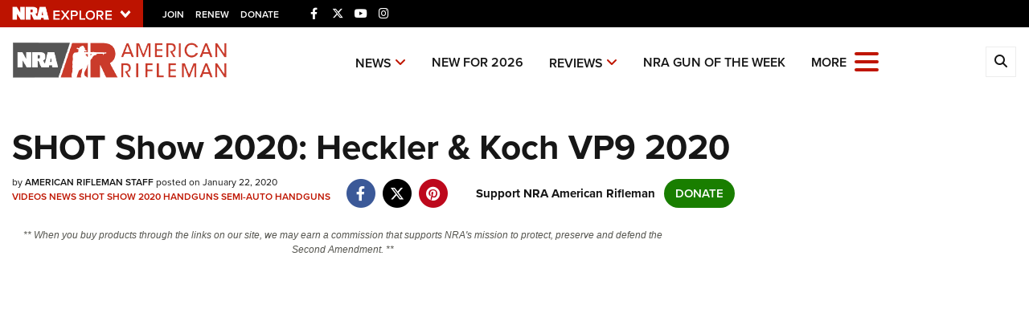

--- FILE ---
content_type: text/html; charset=utf-8
request_url: https://www.americanrifleman.org/content/shot-show-2020-heckler-koch-vp9-2020/
body_size: 17066
content:

<!DOCTYPE html>

<html lang="en">
<head>
    <meta charset="utf-8" />
    <meta name="viewport" content="width=device-width, initial-scale=1, shrink-to-fit=no" />
    <meta name="author" content="National Rifle Association" />
    <meta name="google-site-verification" content="HdMm2KPw7SWAlWbvUJ0cH9IO9rO8ebT_sJVymJTBsiM" />
    
    <meta name="description" content="New for 2020, Heckler &amp; Koch announced a few welcome updates to its popular VP9 lineup of striker-fired handguns.">
    <meta name="keywords" content="">
    <meta name="twitter:card" content="summary_large_image" />
    <meta name="twitter:site" content="@nra" />
    <meta property="twitter:title" content="An Official Journal Of The NRA | SHOT Show 2020: Heckler &amp; Koch VP9 2020" />
    <meta name="twitter:description" content="New for 2020, Heckler &amp; Koch announced a few welcome updates to its popular VP9 lineup of striker-fired handguns.">
    <meta property="og:title" content="An Official Journal Of The NRA | SHOT Show 2020: Heckler &amp; Koch VP9 2020" />
    <meta property="og:description" content="New for 2020, Heckler &amp; Koch announced a few welcome updates to its popular VP9 lineup of striker-fired handguns." />
    <meta property="og:url" content="https://www.americanrifleman.org/content/shot-show-2020-heckler-koch-vp9-2020/" />
    <meta property="og:site_name" content="An Official Journal Of The NRA" />
    <meta property="og:type" content="video.other" />
    <meta class="swiftype" name="host" data-type="enum" content="https://www.americanrifleman.org/" />
    <meta class="swiftype" name="type" data-type="enum" content="article" />
    <meta class="swiftype" name="body" data-type="text" content="New for 2020, Heckler &amp; Koch announced a few welcome updates to its popular VP9 lineup of striker-fired handguns." />
    <meta class="swiftype" name="publicationdate" data-type="date" content="2020-01-22T04:03:59Z" />
    <link href="/assets/css/vendor/video-js.min.css?v=24" rel="stylesheet" type="text/css" />

        <meta name="twitter:image" content="https://www.americanrifleman.org/media/0upixgmz/heckler-koch-vp9-2020-new-guns-2020-shot-show-f.jpg">
        <meta property="og:image" content="https://www.americanrifleman.org/media/0upixgmz/heckler-koch-vp9-2020-new-guns-2020-shot-show-f.jpg" />
        <meta class="swiftype" name="image" data-type="enum" content="https://www.americanrifleman.org/media/0upixgmz/heckler-koch-vp9-2020-new-guns-2020-shot-show-f.jpg" />


            <meta class="swiftype" name="tags" data-type="string" content="heckler &amp; koch" />
            <meta class="swiftype" name="tags" data-type="string" content="h&amp;k usa" />
            <meta class="swiftype" name="tags" data-type="string" content="vp9" />
            <meta class="swiftype" name="tags" data-type="string" content="vp9 2020" />
            <meta class="swiftype" name="tags" data-type="string" content="red-dot sight" />
            <meta class="swiftype" name="tags" data-type="string" content="rds-equipped" />
            <meta class="swiftype" name="tags" data-type="string" content="red-dot pistol" />
            <meta class="swiftype" name="tags" data-type="string" content="9mm" />
            <meta class="swiftype" name="tags" data-type="string" content="semi-automatic" />
            <meta class="swiftype" name="tags" data-type="string" content="handgun" />
            <meta class="swiftype" name="tags" data-type="string" content="pistol" />
            <meta class="swiftype" name="tags" data-type="string" content="new guns" />
            <meta class="swiftype" name="tags" data-type="string" content="american rifleman" />
            <meta class="swiftype" name="tags" data-type="string" content="shot show 2020" />

    <link rel="icon" href="/favicon.ico" />
    <link rel="canonical" href="https://www.americanrifleman.org/content/shot-show-2020-heckler-koch-vp9-2020/" />
    <title>SHOT Show 2020: Heckler &amp; Koch VP9 2020 | An Official Journal Of The NRA</title>
    <link href="https://use.typekit.net/sex1rmt.css" rel="stylesheet" type="text/css" />
    <link href="/assets/css/app.min.css?v=24" rel="stylesheet" type="text/css" />

    <!-- NRA Google Tag Manager -->
    <script type="f5695222e937cde9a437b7a7-text/javascript">
        (function (w, d, s, l, i) {
            w[l] = w[l] || []; w[l].push({
                'gtm.start':
                    new Date().getTime(), event: 'gtm.js'
            }); var f = d.getElementsByTagName(s)[0],
                j = d.createElement(s), dl = l != 'dataLayer' ? '&l=' + l : ''; j.async = true; j.src =
                    'https://www.googletagmanager.com/gtm.js?id=' + i + dl; f.parentNode.insertBefore(j, f);
        })(window, document, 'script', 'amDataLayer', 'GTM-WVMBHH5');</script>
    <!-- End Google Tag Manager -->
    <!-- Ads Google Tag Manager -->
    <script type="f5695222e937cde9a437b7a7-text/javascript">
        (function (w, d, s, l, i) {
            w[l] = w[l] || []; w[l].push({
                'gtm.start':
                    new Date().getTime(), event: 'gtm.js'
            }); var f = d.getElementsByTagName(s)[0],
                j = d.createElement(s), dl = l != 'dataLayer' ? '&l=' + l : ''; j.async = true; j.src =
                    'https://www.googletagmanager.com/gtm.js?id=' + i + dl; f.parentNode.insertBefore(j, f);
        })(window, document, 'script', 'dataLayer', 'GTM-WBXPWVX');</script>
    <!-- End Google Tag Manager -->
</head>
<body>
    <!-- NRA Google Tag Manager (noscript) -->
    <noscript>
        <iframe src="https://www.googletagmanager.com/ns.html?id=GTM-WVMBHH5" height="0" width="0" style="display:none;visibility:hidden"></iframe>
    </noscript>
    <!-- End Google Tag Manager (noscript) -->
    <!-- Ads Google Tag Manager (noscript) -->
    <noscript>
        <iframe src="https://www.googletagmanager.com/ns.html?id=GTM-WBXPWVX" height="0" width="0" style="display:none;visibility:hidden"></iframe>
    </noscript>
    <!-- End Google Tag Manager (noscript) -->



<div class="HeaderPartial explore d-print-none" data-gtm-component="HeaderPartial">
    <div class="explore_bar small">
        <div class="container bar">
            <div class="row">
                <div class="col-12 left">
                        <div class="explore_link_wrapper closed" data-gtm-component="Master Nav"><a class="explore_link master_nav_trigger" href="#" data-gtm-event-click="Toggle" data-gtm-label="Master Nav Toggle Button"><img src="https://d1wa642fa19wy3.cloudfront.net/images/NRAExploreButton_DownArrow.png" data-on-state="https://d1wa642fa19wy3.cloudfront.net/images/NRAExploreButton_UpArrow.png" data-off-state="https://d1wa642fa19wy3.cloudfront.net/images/NRAExploreButton_DownArrow.png" alt="NRA Explore" height="30" width="148" /></a></div>

                        <span class="join_renew">
                                <a class="social_link" href="https://www.nra.org/redirects/nra/join?utm_source=Publications" target="_blank" data-gtm-label="Join" data-gtm-event-click>Join</a><span class="hidden-sm hidden-md hidden-lg social_or"> </span>
                                <a class="social_link" href="https://www.nra.org/redirects/nra/renew?utm_source=Publications" target="_blank" data-gtm-label="Renew" data-gtm-event-click>Renew</a><span class="hidden-sm hidden-md hidden-lg social_or"> </span>
                                <a class="social_link" href="https://www.nra.org/redirects/nra/donate?utm_source=Publications" target="_blank" data-gtm-label="Donate" data-gtm-event-click>Donate</a><span class="hidden-sm hidden-md hidden-lg social_or"> </span>
                        </span>

                            <div style="display: inline-block; height: 22px; min-width: 23px;" class="social_items ">

<a href="https://www.facebook.com/AmericanRifleman" target="_blank"><i class="fab fa-facebook-f" title="Facebook"></i></a>

                            </div>
                            <div style="display: inline-block; height: 22px; min-width: 23px;" class="social_items ">

<a href="https://twitter.com/NRA_Rifleman" target="_blank"><i class="fab fa-x-twitter" title="Twitter"></i></a>

                            </div>
                            <div style="display: inline-block; height: 22px; min-width: 23px;" class="social_items d-none d-sm-inline-block">

<a href="https://www.youtube.com/NRApubs" target="_blank"><i class="fab fa-youtube" title="YouTube"></i></a>

                            </div>
                            <div style="display: inline-block; height: 22px; min-width: 23px;" class="social_items d-none d-sm-inline-block">

<a href="https://www.instagram.com/americanriflemanmagazine/" target="_blank"><i class="fab fa-instagram" title="Instagram"></i></a>

                            </div>
                </div>
            </div>
        </div>
    </div>

            <link type="text/css" rel="stylesheet" href="https://d1wa642fa19wy3.cloudfront.net/styles/MasterNav.css" />
            <link type="text/css" rel="stylesheet" href="https://d1wa642fa19wy3.cloudfront.net/styles/MasterNavModal.css" />
            <div class="master_nav" data-gtm-component="Master Nav">
                <div class="container">
                    <div class="row">
                        <div class="col-10">
                            <h3>Explore The NRA Universe Of Websites</h3>
                        </div>
                        <div class="col-2 text-right">
                            <a href="#" class="close_masternav image" data-gtm-event-click="Close Click" data-gtm-label="Close Image"><img width="25" height="25" src="https://d1wa642fa19wy3.cloudfront.net/images/master_nav_close_icon.gif" alt="Close" /></a>
                            <a href="#" class="close_masternav text" data-gtm-event-click="Close Click" data-gtm-label="Close Text">CLOSE</a>
                        </div>
                    </div>
                    <div class="row">
                        <div class="col-md-4">
                            <div class="quick_links_container">
                                <h4>Quick Links</h4>
                                <ul>
                                        <li><a href="https://home.nra.org/" class="icon_external" target="_self" data-gtm-label="https://home.nra.org/" data-gtm-event-click="Quick Link Click">NRA.ORG</a></li>
                                        <li><a href="https://www.nramemberservices.org/" class="icon_external" target="_blank" data-gtm-label="https://www.nramemberservices.org/" data-gtm-event-click="Quick Link Click">Manage Your Membership</a></li>
                                        <li><a href="https://home.nra.org/?FindNRANearYou=true" class="icon_external" target="_blank" data-gtm-label="https://home.nra.org/?FindNRANearYou=true" data-gtm-event-click="Quick Link Click">NRA Near You</a></li>
                                        <li><a href="https://www.friendsofnra.org/" class="icon_external" target="_blank" data-gtm-label="https://www.friendsofnra.org/" data-gtm-event-click="Quick Link Click">Friends of NRA</a></li>
                                        <li><a href="https://www.nraila.org/gun-laws/" class="icon_external" target="_blank" data-gtm-label="https://www.nraila.org/gun-laws/" data-gtm-event-click="Quick Link Click">State and Federal Gun Laws</a></li>
                                        <li><a href="https://onlinetraining.nra.org/" class="icon_external" target="_blank" data-gtm-label="https://onlinetraining.nra.org/" data-gtm-event-click="Quick Link Click">NRA Online Training</a></li>
                                        <li><a href="https://www.nraila.org/" class="icon_external" target="_blank" data-gtm-label="https://www.nraila.org/" data-gtm-event-click="Quick Link Click">Politics, Policy and Legislation</a></li>
                                </ul>
                            </div>
                        </div>
                        <div class="col-md-8">
                            <div class="row">
                                <div class="col-sm-12 col-md-6 col-lg-6 links_list">
                                    <ul>
                                            <li class="interest interest_toggle">
                                                <span class="icon interest_toggle"></span>
                                                <a class="interest_toggle" href="#" data-gtm-label="Clubs and Associations" data-gtm-event-click="Category Toggle">Clubs and Associations</a>
                                                    <ul>
                                                            <li><a href="https://explore.nra.org/programs/clubs/" class="icon_external" target="_blank" data-gtm-label="https://explore.nra.org/programs/clubs/" data-gtm-event-click="Outbound Link Click">Affiliated Clubs, Ranges and Businesses</a></li>

                                                    </ul>

                                            </li>
                                            <li class="interest interest_toggle">
                                                <span class="icon interest_toggle"></span>
                                                <a class="interest_toggle" href="#" data-gtm-label="Competitive Shooting" data-gtm-event-click="Category Toggle">Competitive Shooting</a>
                                                    <ul>
                                                            <li><a href="https://nraday.nra.org/web/Default.aspx" class="icon_external" target="_blank" data-gtm-label="https://nraday.nra.org/web/Default.aspx" data-gtm-event-click="Outbound Link Click">NRA Day</a></li>
                                                            <li><a href="https://competitions.nra.org/" class="icon_external" target="_blank" data-gtm-label="https://competitions.nra.org/" data-gtm-event-click="Outbound Link Click">Competitive Shooting Programs</a></li>
                                                            <li><a href="https://competitions.nra.org/competitions/nra-national-matches/collegiate-championships/" class="icon_external" target="_blank" data-gtm-label="https://competitions.nra.org/competitions/nra-national-matches/collegiate-championships/" data-gtm-event-click="Outbound Link Click">Collegiate Shooting Programs</a></li>
                                                            <li><a href="https://arc.nra.org/" class="icon_external" target="_blank" data-gtm-label="https://arc.nra.org/" data-gtm-event-click="Outbound Link Click">America&#39;s Rifle Challenge</a></li>
                                                            <li><a href="https://competitor.nra.org/" class="icon_external" target="_blank" data-gtm-label="https://competitor.nra.org/" data-gtm-event-click="Outbound Link Click">Competitor Classification Lookup</a></li>
                                                            <li><a href="https://www.ssusa.org/" class="icon_external" target="_blank" data-gtm-label="https://www.ssusa.org/" data-gtm-event-click="Outbound Link Click">Shooting Sports USA</a></li>
                                                            <li><a href="https://adaptiveshooting.nra.org/" class="icon_external" target="_blank" data-gtm-label="https://adaptiveshooting.nra.org/" data-gtm-event-click="Outbound Link Click">Adaptive Shooting </a></li>
                                                            <li><a href="https://www.greatamericanoutdoorshow.org/" class="icon_external" target="_blank" data-gtm-label="https://www.greatamericanoutdoorshow.org/" data-gtm-event-click="Outbound Link Click">Great American Outdoor Show</a></li>
                                                            <li><a href="https://www.nrawc.org/events/" class="icon_external" target="_blank" data-gtm-label="https://www.nrawc.org/events/" data-gtm-event-click="Outbound Link Click">NRA Whittington Center</a></li>

                                                    </ul>

                                            </li>
                                            <li class="interest interest_toggle">
                                                <span class="icon interest_toggle"></span>
                                                <a class="interest_toggle" href="#" data-gtm-label="Events and Entertainment" data-gtm-event-click="Category Toggle">Events and Entertainment</a>
                                                    <ul>
                                                            <li><a href="https://wwe.nra.org/" class="icon_external" target="_blank" data-gtm-label="https://wwe.nra.org/" data-gtm-event-click="Outbound Link Click">Women&#39;s Wilderness Escape</a></li>
                                                            <li><a href="https://www.nrawc.org/events/" class="icon_external" target="_blank" data-gtm-label="https://www.nrawc.org/events/" data-gtm-event-click="Outbound Link Click">NRA Whittington Center</a></li>
                                                            <li><a href="https://www.friendsofnra.org/" class="icon_external" target="_blank" data-gtm-label="https://www.friendsofnra.org/" data-gtm-event-click="Outbound Link Click">Friends of NRA</a></li>
                                                            <li><a href="https://www.greatamericanoutdoorshow.org/" class="icon_external" target="_blank" data-gtm-label="https://www.greatamericanoutdoorshow.org/" data-gtm-event-click="Outbound Link Click">Great American Outdoor Show</a></li>
                                                            <li><a href="https://www.nraam.org/" class="icon_external" target="_blank" data-gtm-label="https://www.nraam.org/" data-gtm-event-click="Outbound Link Click">NRA Annual Meetings &amp; Exhibits</a></li>
                                                            <li><a href="https://nraday.nra.org/web/Default.aspx" class="icon_external" target="_blank" data-gtm-label="https://nraday.nra.org/web/Default.aspx" data-gtm-event-click="Outbound Link Click">NRA Day</a></li>
                                                            <li><a href="https://www.nracountry.com/" class="icon_external" target="_blank" data-gtm-label="https://www.nracountry.com/" data-gtm-event-click="Outbound Link Click">NRA Country</a></li>
                                                            <li><a href="https://competitions.nra.org/" class="icon_external" target="_blank" data-gtm-label="https://competitions.nra.org/" data-gtm-event-click="Outbound Link Click">Competitive Shooting Programs</a></li>
                                                            <li><a href="https://nragungurus.nra.org/" class="icon_external" target="_blank" data-gtm-label="https://nragungurus.nra.org/" data-gtm-event-click="Outbound Link Click">NRA Gun Gurus</a></li>

                                                    </ul>

                                            </li>
                                            <li class="interest interest_toggle">
                                                <span class="icon interest_toggle"></span>
                                                <a class="interest_toggle" href="#" data-gtm-label="Firearms Training" data-gtm-event-click="Category Toggle">Firearms Training</a>
                                                    <ul>
                                                            <li><a href="https://gunsafetyrules.nra.org/" class="icon_external" target="_blank" data-gtm-label="https://gunsafetyrules.nra.org/" data-gtm-event-click="Outbound Link Click">NRA Gun Safety Rules</a></li>
                                                            <li><a href="https://firearmtraining.nra.org/" class="icon_external" target="_blank" data-gtm-label="https://firearmtraining.nra.org/" data-gtm-event-click="Outbound Link Click">Firearm Training</a></li>
                                                            <li><a href="https://www.nrainstructors.org/" class="icon_external" target="_blank" data-gtm-label="https://www.nrainstructors.org/" data-gtm-event-click="Outbound Link Click">Become An NRA Instructor</a></li>
                                                            <li><a href="https://firearmtraining.nra.org/become-an-instructor/become-a-training-counselor/" class="icon_external" target="_blank" data-gtm-label="https://firearmtraining.nra.org/become-an-instructor/become-a-training-counselor/" data-gtm-event-click="Outbound Link Click">Become A Training Counselor</a></li>
                                                            <li><a href="https://rso.nra.org/" class="icon_external" target="_blank" data-gtm-label="https://rso.nra.org/" data-gtm-event-click="Outbound Link Click">NRA Range Safety Officers</a></li>
                                                            <li><a href="https://coach.nra.org/" class="icon_external" target="_blank" data-gtm-label="https://coach.nra.org/" data-gtm-event-click="Outbound Link Click">Shooting Sports Coach Development</a></li>
                                                            <li><a href="https://adaptiveshooting.nra.org/" class="icon_external" target="_blank" data-gtm-label="https://adaptiveshooting.nra.org/" data-gtm-event-click="Outbound Link Click">Adaptive Shooting </a></li>
                                                            <li><a href="https://gunsmithing.nra.org/" class="icon_external" target="_blank" data-gtm-label="https://gunsmithing.nra.org/" data-gtm-event-click="Outbound Link Click">NRA Gunsmithing Schools</a></li>
                                                            <li><a href="https://onlinetraining.nra.org/" class="icon_external" target="_blank" data-gtm-label="https://onlinetraining.nra.org/" data-gtm-event-click="Outbound Link Click">NRA Online Training</a></li>
                                                            <li><a href="https://materials.nrahq.org/" class="icon_external" target="_blank" data-gtm-label="https://materials.nrahq.org/" data-gtm-event-click="Outbound Link Click">NRA Program Materials Center</a></li>
                                                            <li><a href="https://mqp.nra.org/" class="icon_external" target="_blank" data-gtm-label="https://mqp.nra.org/" data-gtm-event-click="Outbound Link Click">NRA Marksmanship Qualification Program</a></li>
                                                            <li><a href="https://www.nrainstructors.org/search.aspx" class="icon_external" target="_blank" data-gtm-label="https://www.nrainstructors.org/search.aspx" data-gtm-event-click="Outbound Link Click">Find A Course</a></li>
                                                            <li><a href="https://www.nrainstructors.org/search.aspx   " class="icon_external" target="_blank" data-gtm-label="https://www.nrainstructors.org/search.aspx   " data-gtm-event-click="Outbound Link Click">NRA CCW</a></li>
                                                            <li><a href="https://www.nrainstructors.org/CourseCatalog.aspx" class="icon_external" target="_blank" data-gtm-label="https://www.nrainstructors.org/CourseCatalog.aspx" data-gtm-event-click="Outbound Link Click">NRA Training Course Catalog</a></li>

                                                    </ul>

                                            </li>
                                            <li class="interest interest_toggle">
                                                <span class="icon interest_toggle"></span>
                                                <a class="interest_toggle" href="#" data-gtm-label="Giving" data-gtm-event-click="Category Toggle">Giving</a>
                                                    <ul>
                                                            <li><a href="https://www.nrafoundation.org/" class="icon_external" target="_blank" data-gtm-label="https://www.nrafoundation.org/" data-gtm-event-click="Outbound Link Click">The NRA Foundation</a></li>
                                                            <li><a href="https://www.friendsofnra.org/" class="icon_external" target="_blank" data-gtm-label="https://www.friendsofnra.org/" data-gtm-event-click="Outbound Link Click">Friends of NRA</a></li>
                                                            <li><a href="https://www.nraringoffreedom.com/" class="icon_external" target="_blank" data-gtm-label="https://www.nraringoffreedom.com/" data-gtm-event-click="Outbound Link Click">Ring of Freedom</a></li>
                                                            <li><a href="https://donate.nraila.org/Donate" class="icon_external" target="_blank" data-gtm-label="https://donate.nraila.org/Donate" data-gtm-event-click="Outbound Link Click">Institute for Legislative Action</a></li>
                                                            <li><a href="https://www.nrawc.org/support-us/" class="icon_external" target="_blank" data-gtm-label="https://www.nrawc.org/support-us/" data-gtm-event-click="Outbound Link Click">NRA Whittington Center </a></li>
                                                            <li><a href="https://www.nrafff.com/" class="icon_external" target="_blank" data-gtm-label="https://www.nrafff.com/" data-gtm-event-click="Outbound Link Click">NRA Firearms For Freedom</a></li>

                                                    </ul>

                                            </li>
                                            <li class="interest interest_toggle">
                                                <span class="icon interest_toggle"></span>
                                                <a class="interest_toggle" href="#" data-gtm-label="History" data-gtm-event-click="Category Toggle">History</a>
                                                    <ul>
                                                            <li><a href="https://home.nra.org/about-the-nra/" class="icon_external" target="_blank" data-gtm-label="https://home.nra.org/about-the-nra/" data-gtm-event-click="Outbound Link Click">History Of The NRA</a></li>
                                                            <li><a href="https://www.nramuseum.org/" class="icon_external" target="_blank" data-gtm-label="https://www.nramuseum.org/" data-gtm-event-click="Outbound Link Click">NRA Museums</a></li>
                                                            <li><a href="https://www.americanrifleman.org/i-have-this-old-gun/" class="icon_external" target="_blank" data-gtm-label="https://www.americanrifleman.org/i-have-this-old-gun/" data-gtm-event-click="Outbound Link Click">I Have This Old Gun</a></li>
                                                            <li><a href="https://nragungurus.nra.org/" class="icon_external" target="_blank" data-gtm-label="https://nragungurus.nra.org/" data-gtm-event-click="Outbound Link Click">NRA Gun Gurus</a></li>

                                                    </ul>

                                            </li>
                                            <li class="interest interest_toggle">
                                                <span class="icon interest_toggle"></span>
                                                <a class="interest_toggle" href="#" data-gtm-label="Hunting" data-gtm-event-click="Category Toggle">Hunting</a>
                                                    <ul>
                                                            <li><a href="https://nra.yourlearningportal.com/Course/HuntersEdActivityInfoPage" class="icon_external" target="_blank" data-gtm-label="https://nra.yourlearningportal.com/Course/HuntersEdActivityInfoPage" data-gtm-event-click="Outbound Link Click">Hunter Education</a></li>
                                                            <li><a href="https://yhec.nra.org/" class="icon_external" target="_blank" data-gtm-label="https://yhec.nra.org/" data-gtm-event-click="Outbound Link Click">Youth Hunter Education Challenge</a></li>
                                                            <li><a href="https://www.nrawc.org/hunts/" class="icon_external" target="_blank" data-gtm-label="https://www.nrawc.org/hunts/" data-gtm-event-click="Outbound Link Click">NRA Whittington Center</a></li>
                                                            <li><a href="https://www.nrahlf.org/" class="icon_external" target="_blank" data-gtm-label="https://www.nrahlf.org/" data-gtm-event-click="Outbound Link Click">NRA Hunters&#39; Leadership Forum</a></li>
                                                            <li><a href="https://www.greatamericanoutdoorshow.org/" class="icon_external" target="_blank" data-gtm-label="https://www.greatamericanoutdoorshow.org/" data-gtm-event-click="Outbound Link Click">Great American Outdoor Show</a></li>
                                                            <li><a href="https://hfth.nra.org/" class="icon_external" target="_blank" data-gtm-label="https://hfth.nra.org/" data-gtm-event-click="Outbound Link Click">Hunters for the Hungry</a></li>
                                                            <li><a href="https://www.americanhunter.org/" class="icon_external" target="_blank" data-gtm-label="https://www.americanhunter.org/" data-gtm-event-click="Outbound Link Click">American Hunter</a></li>
                                                            <li><a href="https://www.nraila.org/campaigns/huntingconservation/hunting-home-page/" class="icon_external" target="_blank" data-gtm-label="https://www.nraila.org/campaigns/huntingconservation/hunting-home-page/" data-gtm-event-click="Outbound Link Click">Hunting Legislation Issues</a></li>
                                                            <li><a href="https://statehuntingresources.nra.org/" class="icon_external" target="_blank" data-gtm-label="https://statehuntingresources.nra.org/" data-gtm-event-click="Outbound Link Click">State Hunting Resources</a></li>
                                                            <li><a href="https://www.nraila.org/" class="icon_external" target="_blank" data-gtm-label="https://www.nraila.org/" data-gtm-event-click="Outbound Link Click">NRA Institute for Legislative Action</a></li>
                                                            <li><a href="https://www.americanrifleman.org/" class="icon_external" target="_blank" data-gtm-label="https://www.americanrifleman.org/" data-gtm-event-click="Outbound Link Click">American Rifleman</a></li>
                                                            <li><a href="https://adaptiveshooting.nra.org/adaptive-hunting-database/" class="icon_external" target="_blank" data-gtm-label="https://adaptiveshooting.nra.org/adaptive-hunting-database/" data-gtm-event-click="Outbound Link Click">Adaptive Hunting Database</a></li>
                                                            <li><a href="https://nrawta.com?utm_source=NRA&amp;utm_medium=HuntingHomepage&amp;utm_campaign=NRAHHP" class="icon_external" target="_blank" data-gtm-label="https://nrawta.com?utm_source=NRA&amp;utm_medium=HuntingHomepage&amp;utm_campaign=NRAHHP" data-gtm-event-click="Outbound Link Click">Outdoor Adventure Partner of the NRA</a></li>

                                                    </ul>

                                            </li>
                                            <li class="interest interest_toggle">
                                                <span class="icon interest_toggle"></span>
                                                <a class="interest_toggle" href="#" data-gtm-label="Law Enforcement, Military, Security" data-gtm-event-click="Category Toggle">Law Enforcement, Military, Security</a>
                                                    <ul>
                                                            <li><a href="https://le.nra.org/" class="icon_external" target="_blank" data-gtm-label="https://le.nra.org/" data-gtm-event-click="Outbound Link Click">Law Enforcement, Military, Security</a></li>

                                                    </ul>

                                            </li>
                                            <li class="interest interest_toggle">
                                                <span class="icon interest_toggle"></span>
                                                <a class="interest_toggle" href="#" data-gtm-label="Media and Publications" data-gtm-event-click="Category Toggle">Media and Publications</a>
                                                    <ul>
                                                            <li><a href="https://www.nrablog.com/" class="icon_external" target="_blank" data-gtm-label="https://www.nrablog.com/" data-gtm-event-click="Outbound Link Click">NRA Blog</a></li>
                                                            <li><a href="https://www.americanrifleman.org/" class="icon_external" target="_blank" data-gtm-label="https://www.americanrifleman.org/" data-gtm-event-click="Outbound Link Click">American Rifleman</a></li>
                                                            <li><a href="https://www.americas1stfreedom.org/" class="icon_external" target="_blank" data-gtm-label="https://www.americas1stfreedom.org/" data-gtm-event-click="Outbound Link Click">America&#39;s 1st Freedom</a></li>
                                                            <li><a href="https://www.americanhunter.org/" class="icon_external" target="_blank" data-gtm-label="https://www.americanhunter.org/" data-gtm-event-click="Outbound Link Click">American Hunter</a></li>
                                                            <li><a href="https://www.shootingillustrated.com/" class="icon_external" target="_blank" data-gtm-label="https://www.shootingillustrated.com/" data-gtm-event-click="Outbound Link Click">Shooting Illustrated</a></li>
                                                            <li><a href="https://www.nrafamily.org/" class="icon_external" target="_blank" data-gtm-label="https://www.nrafamily.org/" data-gtm-event-click="Outbound Link Click">NRA Family</a></li>
                                                            <li><a href="https://www.ssusa.org/" class="icon_external" target="_blank" data-gtm-label="https://www.ssusa.org/" data-gtm-event-click="Outbound Link Click">Shooting Sports USA</a></li>
                                                            <li><a href="https://nraallaccess.nra.org/" class="icon_external" target="_blank" data-gtm-label="https://nraallaccess.nra.org/" data-gtm-event-click="Outbound Link Click">NRA All Access</a></li>
                                                            <li><a href="https://nragungurus.nra.org/" class="icon_external" target="_blank" data-gtm-label="https://nragungurus.nra.org/" data-gtm-event-click="Outbound Link Click">NRA Gun Gurus</a></li>
                                                            <li><a href="https://www.nrahlf.org/" class="icon_external" target="_blank" data-gtm-label="https://www.nrahlf.org/" data-gtm-event-click="Outbound Link Click">NRA Hunters&#39; Leadership Forum</a></li>

                                                    </ul>

                                            </li>

                                    </ul>
                                </div>
                                <div class="col-sm-12 col-md-6 col-lg-6 links_list">
                                    <ul>
                                            <li class="interest interest_toggle">
                                                <span class="icon interest_toggle"></span>
                                                <a class="interest_toggle" href="#" data-gtm-label="Membership" data-gtm-event-click="Category Toggle">Membership</a>
                                                    <ul>
                                                            <li><a href="https://www.nra.org/redirects/nra/join" class="icon_external" target="_blank" data-gtm-label="https://www.nra.org/redirects/nra/join" data-gtm-event-click="Outbound Link Click">Join The NRA</a></li>
                                                            <li><a href="https://benefits.nra.org/" class="icon_external" target="_blank" data-gtm-label="https://benefits.nra.org/" data-gtm-event-click="Outbound Link Click">NRA Member Benefits</a></li>
                                                            <li><a href="https://www.nramemberservices.org/Home.aspx" class="icon_external" target="_blank" data-gtm-label="https://www.nramemberservices.org/Home.aspx" data-gtm-event-click="Outbound Link Click">Manage Your Membership</a></li>
                                                            <li><a href="https://nrastore.com" class="icon_external" target="_blank" data-gtm-label="https://nrastore.com" data-gtm-event-click="Outbound Link Click">NRA Store</a></li>
                                                            <li><a href="https://www.nrawc.org/support-us/membership/" class="icon_external" target="_blank" data-gtm-label="https://www.nrawc.org/support-us/membership/" data-gtm-event-click="Outbound Link Click">NRA Whittington Center </a></li>
                                                            <li><a href="https://www.nraapprovedservices.com/" class="icon_external" target="_blank" data-gtm-label="https://www.nraapprovedservices.com/" data-gtm-event-click="Outbound Link Click">NRA Endorsed Member Insurance</a></li>
                                                            <li><a href="https://recruiting.nra.org/" class="icon_external" target="_blank" data-gtm-label="https://recruiting.nra.org/" data-gtm-event-click="Outbound Link Click">NRA Membership Recruiting</a></li>
                                                            <li><a href="https://stateassociations.nra.org/" class="icon_external" target="_blank" data-gtm-label="https://stateassociations.nra.org/" data-gtm-event-click="Outbound Link Click">NRA State Associations</a></li>
                                                            <li><a href="https://membership.nra.org/WomenOfNRA/Join" class="icon_external" target="_blank" data-gtm-label="https://membership.nra.org/WomenOfNRA/Join" data-gtm-event-click="Outbound Link Click">NRA Membership For Women</a></li>
                                                            <li><a href="https://membership.nra.org/Join/Life/Choose" class="icon_external" target="_blank" data-gtm-label="https://membership.nra.org/Join/Life/Choose" data-gtm-event-click="Outbound Link Click">NRA Life Membership</a></li>
                                                            <li><a href="https://www.nra.org/redirects/nra/renew" class="icon_external" target="_blank" data-gtm-label="https://www.nra.org/redirects/nra/renew" data-gtm-event-click="Outbound Link Click">Renew or Upgrade Your Membership</a></li>
                                                            <li><a href="https://joinnra.nra.org/join/Junior.aspx" class="icon_external" target="_blank" data-gtm-label="https://joinnra.nra.org/join/Junior.aspx" data-gtm-event-click="Outbound Link Click">NRA Junior Membership</a></li>
                                                            <li><a href="https://www.nraba.org/" class="icon_external" target="_blank" data-gtm-label="https://www.nraba.org/" data-gtm-event-click="Outbound Link Click">NRA Business Alliance</a></li>
                                                            <li><a href="https://nraindustryally.nra.org/" class="icon_external" target="_blank" data-gtm-label="https://nraindustryally.nra.org/" data-gtm-event-click="Outbound Link Click">NRA Industry Ally Program</a></li>

                                                    </ul>

                                            </li>
                                            <li class="interest interest_toggle">
                                                <span class="icon interest_toggle"></span>
                                                <a class="interest_toggle" href="#" data-gtm-label="Politics And Legislation" data-gtm-event-click="Category Toggle">Politics And Legislation</a>
                                                    <ul>
                                                            <li><a href="https://www.nraila.org/" class="icon_external" target="_blank" data-gtm-label="https://www.nraila.org/" data-gtm-event-click="Outbound Link Click">NRA Institute for Legislative Action</a></li>
                                                            <li><a href="https://www.nraila.org/gun-laws/" class="icon_external" target="_blank" data-gtm-label="https://www.nraila.org/gun-laws/" data-gtm-event-click="Outbound Link Click">NRA-ILA Gun Laws</a></li>
                                                            <li><a href="https://www.triggerthevote.org/register-to-vote/" class="icon_external" target="_blank" data-gtm-label="https://www.triggerthevote.org/register-to-vote/" data-gtm-event-click="Outbound Link Click">Register To Vote</a></li>
                                                            <li><a href="https://www.nrapvf.org/grades/" class="icon_external" target="_blank" data-gtm-label="https://www.nrapvf.org/grades/" data-gtm-event-click="Outbound Link Click">Candidate Ratings</a></li>
                                                            <li><a href="https://act.nraila.org/" class="icon_external" target="_blank" data-gtm-label="https://act.nraila.org/" data-gtm-event-click="Outbound Link Click">Write Your Lawmakers</a></li>
                                                            <li><a href="https://www.americas1stfreedom.org/" class="icon_external" target="_blank" data-gtm-label="https://www.americas1stfreedom.org/" data-gtm-event-click="Outbound Link Click">America&#39;s 1st Freedom</a></li>
                                                            <li><a href="https://www.nraila.org/grassroots/volunteer/" class="icon_external" target="_blank" data-gtm-label="https://www.nraila.org/grassroots/volunteer/" data-gtm-event-click="Outbound Link Click">NRA-ILA FrontLines</a></li>
                                                            <li><a href="https://www.nrapvf.org/" class="icon_external" target="_blank" data-gtm-label="https://www.nrapvf.org/" data-gtm-event-click="Outbound Link Click">NRA Political Victory Fund</a></li>
                                                            <li><a href="https://stateassociations.nra.org/" class="icon_external" target="_blank" data-gtm-label="https://stateassociations.nra.org/" data-gtm-event-click="Outbound Link Click">NRA State Associations</a></li>

                                                    </ul>

                                            </li>
                                            <li class="interest interest_toggle">
                                                <span class="icon interest_toggle"></span>
                                                <a class="interest_toggle" href="#" data-gtm-label="Recreational Shooting" data-gtm-event-click="Category Toggle">Recreational Shooting</a>
                                                    <ul>
                                                            <li><a href="https://arc.nra.org/" class="icon_external" target="_blank" data-gtm-label="https://arc.nra.org/" data-gtm-event-click="Outbound Link Click">America&#39;s Rifle Challenge</a></li>
                                                            <li><a href="https://preview.nrawc.org/ranges/" class="icon_external" target="_blank" data-gtm-label="https://preview.nrawc.org/ranges/" data-gtm-event-click="Outbound Link Click">NRA Whittington Center</a></li>
                                                            <li><a href="https://wwe.nra.org/" class="icon_external" target="_blank" data-gtm-label="https://wwe.nra.org/" data-gtm-event-click="Outbound Link Click">Women&#39;s Wilderness Escape</a></li>
                                                            <li><a href="https://nraday.nra.org/web/Default.aspx" class="icon_external" target="_blank" data-gtm-label="https://nraday.nra.org/web/Default.aspx" data-gtm-event-click="Outbound Link Click">NRA Day</a></li>
                                                            <li><a href="https://nrahqrange.nra.org/" class="icon_external" target="_blank" data-gtm-label="https://nrahqrange.nra.org/" data-gtm-event-click="Outbound Link Click">The NRA Range</a></li>
                                                            <li><a href="https://homeairgun.nra.org/" class="icon_external" target="_blank" data-gtm-label="https://homeairgun.nra.org/" data-gtm-event-click="Outbound Link Click">Home Air Gun Program</a></li>
                                                            <li><a href="https://adaptiveshooting.nra.org/" class="icon_external" target="_blank" data-gtm-label="https://adaptiveshooting.nra.org/" data-gtm-event-click="Outbound Link Click">Adaptive Shooting </a></li>
                                                            <li><a href="https://rangeservices.nra.org/" class="icon_external" target="_blank" data-gtm-label="https://rangeservices.nra.org/" data-gtm-event-click="Outbound Link Click">Range Services</a></li>
                                                            <li><a href="https://benefits.nra.org/" class="icon_external" target="_blank" data-gtm-label="https://benefits.nra.org/" data-gtm-event-click="Outbound Link Click">NRA Member Benefits</a></li>
                                                            <li><a href="https://www.greatamericanoutdoorshow.org/" class="icon_external" target="_blank" data-gtm-label="https://www.greatamericanoutdoorshow.org/" data-gtm-event-click="Outbound Link Click">Great American Outdoor Show</a></li>
                                                            <li><a href="https://competitions.nra.org/competitions/nra-national-matches/" class="icon_external" target="_blank" data-gtm-label="https://competitions.nra.org/competitions/nra-national-matches/" data-gtm-event-click="Outbound Link Click">NRA Springfield M1A Match</a></li>
                                                            <li><a href="https://www.shootingillustrated.com/" class="icon_external" target="_blank" data-gtm-label="https://www.shootingillustrated.com/" data-gtm-event-click="Outbound Link Click">Shooting Illustrated</a></li>
                                                            <li><a href="https://firearmtraining.nra.org/" class="icon_external" target="_blank" data-gtm-label="https://firearmtraining.nra.org/" data-gtm-event-click="Outbound Link Click">Firearm Training</a></li>
                                                            <li><a href="https://mqp.nra.org/" class="icon_external" target="_blank" data-gtm-label="https://mqp.nra.org/" data-gtm-event-click="Outbound Link Click">NRA Marksmanship Qualification Program</a></li>
                                                            <li><a href="https://www.nrainstructors.org/CourseCatalog.aspx" class="icon_external" target="_blank" data-gtm-label="https://www.nrainstructors.org/CourseCatalog.aspx" data-gtm-event-click="Outbound Link Click">NRA Training Course Catalog</a></li>
                                                            <li><a href="https://wot.nra.org/" class="icon_external" target="_blank" data-gtm-label="https://wot.nra.org/" data-gtm-event-click="Outbound Link Click">Women On Target&#174; Instructional Shooting Clinics</a></li>

                                                    </ul>

                                            </li>
                                            <li class="interest interest_toggle">
                                                <span class="icon interest_toggle"></span>
                                                <a class="interest_toggle" href="#" data-gtm-label="Safety and Education" data-gtm-event-click="Category Toggle">Safety and Education</a>
                                                    <ul>
                                                            <li><a href="https://gunsafetyrules.nra.org/" class="icon_external" target="_blank" data-gtm-label="https://gunsafetyrules.nra.org/" data-gtm-event-click="Outbound Link Click">NRA Gun Safety Rules</a></li>
                                                            <li><a href="https://eddieeagle.nra.org/" class="icon_external" target="_blank" data-gtm-label="https://eddieeagle.nra.org/" data-gtm-event-click="Outbound Link Click">Eddie Eagle GunSafe&#174; Program</a></li>
                                                            <li><a href="https://www.eddieeagle.com/" class="icon_external" target="_blank" data-gtm-label="https://www.eddieeagle.com/" data-gtm-event-click="Outbound Link Click">Eddie Eagle Treehouse</a></li>
                                                            <li><a href="https://www.nraschoolshield.org/" class="icon_external" target="_blank" data-gtm-label="https://www.nraschoolshield.org/" data-gtm-event-click="Outbound Link Click">NRA School Shield</a></li>
                                                            <li><a href="https://www.nrawc.org/training/" class="icon_external" target="_blank" data-gtm-label="https://www.nrawc.org/training/" data-gtm-event-click="Outbound Link Click">Whittington University</a></li>
                                                            <li><a href="https://firearmtraining.nra.org/" class="icon_external" target="_blank" data-gtm-label="https://firearmtraining.nra.org/" data-gtm-event-click="Outbound Link Click">Firearm Training</a></li>
                                                            <li><a href="https://onlinetraining.nra.org/" class="icon_external" target="_blank" data-gtm-label="https://onlinetraining.nra.org/" data-gtm-event-click="Outbound Link Click">NRA Online Training</a></li>
                                                            <li><a href="https://www.nrainstructors.org/" class="icon_external" target="_blank" data-gtm-label="https://www.nrainstructors.org/" data-gtm-event-click="Outbound Link Click">Become An NRA Instructor</a></li>
                                                            <li><a href="https://nra.yourlearningportal.com/Course/HuntersEdActivityInfoPage" class="icon_external" target="_blank" data-gtm-label="https://nra.yourlearningportal.com/Course/HuntersEdActivityInfoPage" data-gtm-event-click="Outbound Link Click">Hunter Education</a></li>
                                                            <li><a href="https://gunsmithing.nra.org/" class="icon_external" target="_blank" data-gtm-label="https://gunsmithing.nra.org/" data-gtm-event-click="Outbound Link Click">NRA Gunsmithing Schools</a></li>
                                                            <li><a href="https://rtbav.nra.org/" class="icon_external" target="_blank" data-gtm-label="https://rtbav.nra.org/" data-gtm-event-click="Outbound Link Click">Refuse To Be A Victim&#174;</a></li>

                                                    </ul>

                                            </li>
                                            <li class="interest interest_toggle">
                                                <span class="icon interest_toggle"></span>
                                                <a class="interest_toggle" href="#" data-gtm-label="Scholarships, Awards and Contests" data-gtm-event-click="Category Toggle">Scholarships, Awards and Contests</a>
                                                    <ul>
                                                            <li><a href="https://awards.nra.org/" class="icon_external" target="_blank" data-gtm-label="https://awards.nra.org/" data-gtm-event-click="Outbound Link Click">Scholarships, Awards &amp; Contests</a></li>

                                                    </ul>

                                            </li>
                                            <li class="interest interest_toggle">
                                                <span class="icon interest_toggle"></span>
                                                <a class="interest_toggle" href="#" data-gtm-label="Shopping" data-gtm-event-click="Category Toggle">Shopping</a>
                                                    <ul>
                                                            <li><a href="https://nrastore.com" class="icon_external" target="_blank" data-gtm-label="https://nrastore.com" data-gtm-event-click="Outbound Link Click">NRA Store</a></li>
                                                            <li><a href="https://nrastore.com/nra-country" class="icon_external" target="_blank" data-gtm-label="https://nrastore.com/nra-country" data-gtm-event-click="Outbound Link Click">NRA Country Gear</a></li>
                                                            <li><a href="https://materials.nrahq.org/" class="icon_external" target="_blank" data-gtm-label="https://materials.nrahq.org/" data-gtm-event-click="Outbound Link Click">NRA Program Materials Center</a></li>
                                                            <li><a href="https://benefits.nra.org/" class="icon_external" target="_blank" data-gtm-label="https://benefits.nra.org/" data-gtm-event-click="Outbound Link Click">NRA Member Benefits</a></li>
                                                            <li><a href="https://nrawc.goemerchant-stores.com/" class="icon_external" target="_blank" data-gtm-label="https://nrawc.goemerchant-stores.com/" data-gtm-event-click="Outbound Link Click">NRA Whittington Center Store</a></li>

                                                    </ul>

                                            </li>
                                            <li class="interest interest_toggle">
                                                <span class="icon interest_toggle"></span>
                                                <a class="interest_toggle" href="#" data-gtm-label="Volunteering" data-gtm-event-click="Category Toggle">Volunteering</a>
                                                    <ul>
                                                            <li><a href="https://home.nra.org/volunteer" class="icon_external" target="_blank" data-gtm-label="https://home.nra.org/volunteer" data-gtm-event-click="Outbound Link Click">Volunteer For NRA</a></li>
                                                            <li><a href="https://act.nraila.org/" class="icon_external" target="_blank" data-gtm-label="https://act.nraila.org/" data-gtm-event-click="Outbound Link Click">Get Involved Locally</a></li>
                                                            <li><a href="https://www.greatamericanoutdoorshow.org/volunteer/" class="icon_external" target="_blank" data-gtm-label="https://www.greatamericanoutdoorshow.org/volunteer/" data-gtm-event-click="Outbound Link Click">Volunteer At The Great American Outdoor Show</a></li>
                                                            <li><a href="https://www.nraila.org/grassroots/volunteer/" class="icon_external" target="_blank" data-gtm-label="https://www.nraila.org/grassroots/volunteer/" data-gtm-event-click="Outbound Link Click">Institute for Legislative Action</a></li>
                                                            <li><a href="https://www.nrawc.org/support-us/volunteer/" class="icon_external" target="_blank" data-gtm-label="https://www.nrawc.org/support-us/volunteer/" data-gtm-event-click="Outbound Link Click">Volunteer at the NRA Whittington Center </a></li>

                                                    </ul>

                                            </li>
                                            <li class="interest interest_toggle">
                                                <span class="icon interest_toggle"></span>
                                                <a class="interest_toggle" href="#" data-gtm-label="Women&#39;s Interests" data-gtm-event-click="Category Toggle">Women&#39;s Interests</a>
                                                    <ul>
                                                            <li><a href="https://membership.nra.org/WomenOfNRA/Join" class="icon_external" target="_blank" data-gtm-label="https://membership.nra.org/WomenOfNRA/Join" data-gtm-event-click="Outbound Link Click">NRA Membership For Women</a></li>
                                                            <li><a href="https://wwe.nra.org/" class="icon_external" target="_blank" data-gtm-label="https://wwe.nra.org/" data-gtm-event-click="Outbound Link Click">Women&#39;s Wilderness Escape</a></li>
                                                            <li><a href="https://www.nrawomen.com/" class="icon_external" target="_blank" data-gtm-label="https://www.nrawomen.com/" data-gtm-event-click="Outbound Link Click">NRA Women&#39;s Network</a></li>
                                                            <li><a href="https://wot.nra.org/" class="icon_external" target="_blank" data-gtm-label="https://wot.nra.org/" data-gtm-event-click="Outbound Link Click">Women On Target&#174; Instructional Shooting Clinics</a></li>
                                                            <li><a href="https://www.nrafoundation.org/endowment/" class="icon_external" target="_blank" data-gtm-label="https://www.nrafoundation.org/endowment/" data-gtm-event-click="Outbound Link Click">Women&#39;s Programs Endowment</a></li>
                                                            <li><a href="https://awards.nra.org/awards/sybil-ludington-womens-freedom-award/" class="icon_external" target="_blank" data-gtm-label="https://awards.nra.org/awards/sybil-ludington-womens-freedom-award/" data-gtm-event-click="Outbound Link Click">Sybil Ludington Women&#39;s Freedom Award</a></li>
                                                            <li><a href="https://awards.nra.org/scholarships/womens-wildlife-management-conservation-scholarship/" class="icon_external" target="_blank" data-gtm-label="https://awards.nra.org/scholarships/womens-wildlife-management-conservation-scholarship/" data-gtm-event-click="Outbound Link Click">Women&#39;s Wildlife Management / Conservation Scholarship</a></li>
                                                            <li><a href="https://www.nrainstructors.org/" class="icon_external" target="_blank" data-gtm-label="https://www.nrainstructors.org/" data-gtm-event-click="Outbound Link Click">Become An NRA Instructor</a></li>

                                                    </ul>

                                            </li>
                                            <li class="interest interest_toggle">
                                                <span class="icon interest_toggle"></span>
                                                <a class="interest_toggle" href="#" data-gtm-label="Youth Interests" data-gtm-event-click="Category Toggle">Youth Interests</a>
                                                    <ul>
                                                            <li><a href="https://www.eddieeagle.com/" class="icon_external" target="_blank" data-gtm-label="https://www.eddieeagle.com/" data-gtm-event-click="Outbound Link Click">Eddie Eagle Treehouse</a></li>
                                                            <li><a href="https://awards.nra.org/" class="icon_external" target="_blank" data-gtm-label="https://awards.nra.org/" data-gtm-event-click="Outbound Link Click">Scholarships, Awards &amp; Contests</a></li>
                                                            <li><a href="https://nraday.nra.org/web/Default.aspx" class="icon_external" target="_blank" data-gtm-label="https://nraday.nra.org/web/Default.aspx" data-gtm-event-click="Outbound Link Click">NRA Day</a></li>
                                                            <li><a href="https://mqp.nra.org/" class="icon_external" target="_blank" data-gtm-label="https://mqp.nra.org/" data-gtm-event-click="Outbound Link Click">NRA Marksmanship Qualification Program</a></li>
                                                            <li><a href="https://yes.nra.org/" class="icon_external" target="_blank" data-gtm-label="https://yes.nra.org/" data-gtm-event-click="Outbound Link Click">Youth Education Summit</a></li>
                                                            <li><a href="https://www.nrawc.org/events/youth-program/" class="icon_external" target="_blank" data-gtm-label="https://www.nrawc.org/events/youth-program/" data-gtm-event-click="Outbound Link Click">Adventure Camp</a></li>
                                                            <li><a href="https://yhec.nra.org/" class="icon_external" target="_blank" data-gtm-label="https://yhec.nra.org/" data-gtm-event-click="Outbound Link Click">Youth Hunter Education Challenge</a></li>
                                                            <li><a href="https://coach.nra.org/junior-shooting-camps/" class="icon_external" target="_blank" data-gtm-label="https://coach.nra.org/junior-shooting-camps/" data-gtm-event-click="Outbound Link Click">National Junior Shooting Camps</a></li>
                                                            <li><a href="https://artcontest.nra.org/" class="icon_external" target="_blank" data-gtm-label="https://artcontest.nra.org/" data-gtm-event-click="Outbound Link Click">Youth Wildlife Art Contest</a></li>
                                                            <li><a href="https://homeairgun.nra.org/" class="icon_external" target="_blank" data-gtm-label="https://homeairgun.nra.org/" data-gtm-event-click="Outbound Link Click">Home Air Gun Program</a></li>
                                                            <li><a href="https://joinnra.nra.org/join/Junior.aspx" class="icon_external" target="_blank" data-gtm-label="https://joinnra.nra.org/join/Junior.aspx" data-gtm-event-click="Outbound Link Click">NRA Junior Membership</a></li>
                                                            <li><a href="https://www.nrafamily.org/" class="icon_external" target="_blank" data-gtm-label="https://www.nrafamily.org/" data-gtm-event-click="Outbound Link Click">NRA Family</a></li>
                                                            <li><a href="https://eddieeagle.nra.org/" class="icon_external" target="_blank" data-gtm-label="https://eddieeagle.nra.org/" data-gtm-event-click="Outbound Link Click">Eddie Eagle GunSafe&#174; Program</a></li>
                                                            <li><a href="https://gunsafetyrules.nra.org/" class="icon_external" target="_blank" data-gtm-label="https://gunsafetyrules.nra.org/" data-gtm-event-click="Outbound Link Click">NRA Gun Safety Rules</a></li>
                                                            <li><a href="https://competitions.nra.org/competitions/nra-national-matches/collegiate-championships/" class="icon_external" target="_blank" data-gtm-label="https://competitions.nra.org/competitions/nra-national-matches/collegiate-championships/" data-gtm-event-click="Outbound Link Click">Collegiate Shooting Programs</a></li>
                                                            <li><a href="https://explore.nra.org/programs/national-youth-shooting-sports-cooperative-program/" class="icon_external" target="_blank" data-gtm-label="https://explore.nra.org/programs/national-youth-shooting-sports-cooperative-program/" data-gtm-event-click="Outbound Link Click">National Youth Shooting Sports Cooperative Program</a></li>
                                                            <li><a href="https://explore.nra.org/programs/youth/request-an-eagle-scout-certificate/" class="icon_external" target="_blank" data-gtm-label="https://explore.nra.org/programs/youth/request-an-eagle-scout-certificate/" data-gtm-event-click="Outbound Link Click">Request for Eagle Scout Certificate</a></li>

                                                    </ul>

                                            </li>

                                    </ul>
                                </div>
                            </div>
                        </div>
                    </div>
                </div>
            </div>

</div>

<!-- sticky small header -->
<div class="sticky-header" style="display: none;">
    <div class="container-xl">
        <div class="row align-items-center">
            <div class="col">
                <div class="d-inline-flex">
                    <a class="navbar-brand" href="/"><img class="img-fluid" width="266" height="44" src="/assets/images/american-rifleman-logo.png" alt="NRA American Rifleman Logo" /></a>
                </div>
                <div class="page-title d-none d-md-inline-flex d-print-none">
                    <h2 class="text-truncate">SHOT Show 2020: Heckler &amp; Koch VP9 2020</h2>
                </div>
                <div class="social-links d-inline-flex d-print-none">
                    <div class="a2a_kit">
                            <a class="a2a_button_facebook facebook">
                                <div class="social-link rounded-pill facebook">
                                    <i class="fab fa-facebook-f"></i> <span class="d-none d-lg-inline">Share</span>
                                </div>
                            </a>
                            <a class="a2a_button_twitter twitter">
                                <div class="social-link rounded-pill twitter">
                                    <i class="fab fa-x-twitter"></i> <span class="d-none d-lg-inline">Post</span>
                                </div>
                            </a>
                        <a class="d-none d-lg-inline" href="https://donate.nra.org/donate?utm_source=nraamericanrifleman" target="_blank">
                            <div class="social-link rounded-pill donate">Donate</div>
                        </a>
                    </div>
                </div>
                <div class="sticky-header-hamburger-container d-inline-flex d-print-none">
                    <div class="nav-link-more d-none d-md-inline">
                        Menu
                    </div>
                    <button class="slide-menu-control nav-mobile-menu-btn hamburger hamburger--spin" type="button" data-target="slide-menu" data-action="toggle" aria-label="Open the menu">
                        <span class="hamburger-box">
                            <span class="hamburger-inner"></span>
                        </span>
                    </button>
                </div>
            </div>
        </div>
    </div>
</div>

<!-- main menu bar -->
<nav class="navbar navbar-expand">
    <div class="container-xl">
        <a class="navbar-brand" href="/"><img class="img-fluid" width="266" height="44" src="/assets/images/american-rifleman-logo.png" alt="NRA American Rifleman Logo" /></a>

        <div class="collapse navbar-collapse d-flex" id="navbar">
            <ul class="navbar-nav list-inline text-center d-flex ml-auto mr-0 mr-md-auto justify-content-center align-items-center">
                        <li class="list-inline-item nav-category nav-item dropdown d-none d-md-block">
                                <a class="nav-link dropdown-toggle" href="#" id="88ebac7f-2e8f-415b-b2c8-4d1507689452" data-toggle="dropdown" aria-haspopup="true" aria-expanded="false">News</a>
                            <div class="dropdown-menu" aria-labelledby="88ebac7f-2e8f-415b-b2c8-4d1507689452">
                                <a class="dropdown-item view-all" href="/news/">View All News<i class="fas fa-arrow-right"></i></a>
                                        <a href="/news/new-for-2026/" class="dropdown-item">New For 2026</a>
                                        <a href="/news/ammunition/" class="dropdown-item">Ammunition</a>
                                        <a href="/news/gear/" class="dropdown-item">Gear</a>
                                        <a href="/news/guns/" class="dropdown-item">Guns</a>
                                        <a href="/news/historical/" class="dropdown-item">Historical</a>
                                        <a href="/news/optics/" class="dropdown-item">Optics</a>
                                        <a href="/news/tips-techniques/" class="dropdown-item">Tips &amp; Techniques</a>
                                        <a href="/news/new-for-2025/" class="dropdown-item">New For 2025</a>
                            </div>
                        </li>
                        <li class="list-inline-item nav-category nav-item dropdown d-none d-md-block">
                                <a class="nav-link" href="/news/new-for-2026/" id="ce21bd8b-a034-4822-b726-a0625390d0d8">New For 2026</a>
                            <div class="dropdown-menu" aria-labelledby="ce21bd8b-a034-4822-b726-a0625390d0d8">
                                <a class="dropdown-item view-all" href="/news/new-for-2026/">View All New For 2026<i class="fas fa-arrow-right"></i></a>
                            </div>
                        </li>
                        <li class="list-inline-item nav-category nav-item dropdown d-none d-md-block">
                                <a class="nav-link dropdown-toggle" href="#" id="7a92a1df-1639-4f61-919d-bb9f2f0517d3" data-toggle="dropdown" aria-haspopup="true" aria-expanded="false">Reviews</a>
                            <div class="dropdown-menu" aria-labelledby="7a92a1df-1639-4f61-919d-bb9f2f0517d3">
                                <a class="dropdown-item view-all" href="/reviews/">View All Reviews<i class="fas fa-arrow-right"></i></a>
                                        <a href="/reviews/ammunition/" class="dropdown-item">Ammunition</a>
                                        <a href="/reviews/gear/" class="dropdown-item">Gear</a>
                                        <a href="/reviews/guns/" class="dropdown-item">Guns</a>
                                        <a href="/reviews/optics/" class="dropdown-item">Optics</a>
                            </div>
                        </li>
                        <li class="list-inline-item nav-category nav-item dropdown d-none d-md-block">
                                <a class="nav-link" href="/nra-gun-of-the-week/" id="1509dbdf-23dc-4d71-a695-395ed767a616">NRA Gun of the Week</a>
                            <div class="dropdown-menu" aria-labelledby="1509dbdf-23dc-4d71-a695-395ed767a616">
                                <a class="dropdown-item view-all" href="/nra-gun-of-the-week/">View All NRA Gun of the Week<i class="fas fa-arrow-right"></i></a>
                            </div>
                        </li>
                        <li class="list-inline-item nav-category nav-item dropdown d-none d-md-block">
                                <a class="nav-link" href="/armed-citizen/#" id="6ace9b05-9f4f-460b-a2b9-518f3f33b40f">Armed Citizen</a>
                            <div class="dropdown-menu" aria-labelledby="6ace9b05-9f4f-460b-a2b9-518f3f33b40f">
                                <a class="dropdown-item view-all" href="/armed-citizen/#">View All Armed Citizen<i class="fas fa-arrow-right"></i></a>
                            </div>
                        </li>
                <li class="list-inline-item nav-item">
                    <div class="nav-link-more">
                        <div class="nav-label-more-menu d-none d-md-inline">More</div>
                        <div class="nav-label-more-menu d-inline d-md-none">Menu</div>
                    </div>
                </li>
                <li class="list-inline-item nav-item">
                    <button class="slide-menu-control nav-mobile-menu-btn hamburger hamburger--spin" type="button" data-target="slide-menu" data-action="toggle" aria-label="Open the menu">
                        <span class="hamburger-box">
                            <span class="hamburger-inner"></span>
                        </span>
                    </button>
                </li>
            </ul>
            <a href="#" title="Search" class="btn-search d-none d-md-block"><i class="search-open fas fa-search"></i><i class="search-close fas fa-times" style="display: none;"></i></a>
        </div>
    </div>
</nav>

<!-- nav search bar-->
<div class="nav-search-container container-xl" style="display: none;">
    <div class="row">
        <div class="col-12">
            <div class="nav-search">
                <form role="search" action="/search" method="get">
                    <div class="input-group">
                        <label for="search-nav" class="sr-only sr-only-focusable">Search<</label>
                        <input type="text" placeholder="Search NRA American Rifleman" id="search-nav" name="s" />
                        <div class="input-group-append">
                            <button class="bg-teal-3" type="submit">
                                Search
                            </button>
                        </div>
                    </div>
                </form>
            </div>
        </div>
    </div>
</div>

<!-- slide menu content -->
<nav class="slide-menu" id="slide-menu">
    <div class="slide-menu-close-btn d-none d-md-block" data-action="close">
        <button type="button" class="btn slide-menu-control" aria-label="Close Menu" data-action="close">
            <span class="close-box">
                <span class="close-inner"></span>
            </span>
        </button>
    </div>

    <!-- search for mobile only -->
    <div class="nav-search d-block d-md-none">
        <div class="nav-item">
            <form role="search" action="/search" method="get">
                <div class="input-group">
                    <label for="search-mobile">
                        <span class="d-none">Search</span>
                    </label>
                    <input type="text" placeholder="Search American Rifleman" id="search-mobile" name="s" />
                    <div class="input-group-append">
                        <button type="submit" aria-label="submit search">
                            <span class="d-none">Submit Search</span>
                            <i class="fas fa-search"></i>
                        </button>
                    </div>
                </div>
            </form>
        </div>
    </div>

    <!-- site navigation -->
    <ul>
                <li class="collection">
                    <h4 class="section-header">Quick Links</h4>
                </li>
                                <li class="icon">
                                    <i class="fas fa-address-card"></i> <a href="/links/nra-membership/">NRA Membership</a>
                                </li>
                <li class="collection-end"></li>
                <li class="collection">
                    <h4 class="section-header">Sections</h4>
                </li>
                                    <li><a href="/armed-citizen/">Armed Citizen</a></li>
                                    <li><a href="/news/historical/">Historical</a></li>
    <li>
        <a href="/news/" data-back-title="Sections">News</a>
        <ul>
            <li><h4 class="section-header">News</h4></li>
            <li>
                <a href="/news/" class="view-all-category-link">View All News<i class="fas fa-arrow-right"></i></a>
            </li>
                    <li>
                        <a href="/news/new-for-2026/">New For 2026</a>
                    </li>
                    <li>
                        <a href="/news/ammunition/">Ammunition</a>
                    </li>
                    <li>
                        <a href="/news/gear/">Gear</a>
                    </li>
                    <li>
                        <a href="/news/guns/">Guns</a>
                    </li>
                    <li>
                        <a href="/news/historical/">Historical</a>
                    </li>
                    <li>
                        <a href="/news/optics/">Optics</a>
                    </li>
                    <li>
                        <a href="/news/tips-techniques/">Tips &amp; Techniques</a>
                    </li>
                    <li>
                        <a href="/news/new-for-2025/">New For 2025</a>
                    </li>
        </ul>
    </li>
    <li>
        <a href="/reviews/" data-back-title="Sections">Reviews</a>
        <ul>
            <li><h4 class="section-header">Reviews</h4></li>
            <li>
                <a href="/reviews/" class="view-all-category-link">View All Reviews<i class="fas fa-arrow-right"></i></a>
            </li>
                    <li>
                        <a href="/reviews/ammunition/">Ammunition</a>
                    </li>
                    <li>
                        <a href="/reviews/gear/">Gear</a>
                    </li>
                    <li>
                        <a href="/reviews/guns/">Guns</a>
                    </li>
                    <li>
                        <a href="/reviews/optics/">Optics</a>
                    </li>
        </ul>
    </li>
                                    <li><a href="/news/tips-techniques/">Tips &amp; Techniques</a></li>
    <li>
        <a href="/videos/" data-back-title="Sections">Videos</a>
        <ul>
            <li><h4 class="section-header">Videos</h4></li>
            <li>
                <a href="/videos/" class="view-all-category-link">View All Videos<i class="fas fa-arrow-right"></i></a>
            </li>
                    <li>
                        <a href="/videos/artv/">ARTV</a>
                    </li>
                    <li>
                        <a href="/videos/i-have-this-old-gun/">I Have This Old Gun</a>
                    </li>
                    <li>
                        <a href="/videos/nra-gun-of-the-week/">NRA Gun Of The Week</a>
                    </li>
        </ul>
    </li>
                <li class="collection-end"></li>
                <li class="collection">
                    <h4 class="section-header">NRA Publications</h4>
                </li>
                                    <li>
                                        <a href="http://www.americanrifleman.org">American Rifleman</a>
                                    </li>
                                    <li>
                                        <a href="http://www.americanhunter.org">American Hunter</a>
                                    </li>
                                    <li>
                                        <a href="http://www.shootingillustrated.com">Shooting Illustrated</a>
                                    </li>
                                    <li>
                                        <a href="http://www.americas1stfreedom.org/">America&#39;s First Freedom</a>
                                    </li>
                                    <li>
                                        <a href="https://www.nrawomen.com">NRA Women</a>
                                    </li>
                                    <li>
                                        <a href="http://www.nrafamily.org">NRA Family</a>
                                    </li>
                                    <li>
                                        <a href="http://www.ssusa.org">Shooting Sports USA</a>
                                    </li>
                                    <li>
                                        <a href="https://www.nrahlf.org">NRA Hunters&#39; Leadership Forum</a>
                                    </li>
                <li class="collection-end"></li>
                    <li class="icon">
                        <i class="fas fa-question-circle"></i> <a href="/help/">Help</a>
                    </li>
    </ul>
</nav>

    <main role="main">
        <div class="sticky-header-trigger"></div>
        <div class="overlay d-none"></div>
        


<div class="page-headline">
    <div class="container-xl">
        <div class="row">
            <div class="col-lg-9">
                <h1>SHOT Show 2020: Heckler &amp; Koch VP9 2020</h1>
                <h2></h2>
            </div>
        </div>
    </div>
</div>

<div class="component article-content">
    <div class="container-xl">
        <!-- article attribute -->
        <div class="row no-gutters align-items-center margin-bottom-xs">
            <div class="col-auto">
                <div class="article-attribution">
                        <div>
                            by
                            <ul class="comma-list">
                                    <li class="article-author">American Rifleman Staff</li>
                            </ul>
                            posted on January 22, 2020
                        </div>
                    <div class="tag">
                        <a href="/videos/">Videos</a>
                                        <a href="/news/">News</a>
                                        <a href="/search/?cat=SHOT Show 2020">SHOT Show 2020</a>
                                        <a href="/news/guns/">Handguns</a>
                                        <a href="/news/guns/">Semi-Auto Handguns</a>
                    </div>
                </div>
            </div>

            <!-- sharing icons -->
            <div class="col-auto d-print-none">
                <div class="article-sharing a2a_kit">
                    <div class="article-sharing-item">
                        <a href="#" class="a2a_button_facebook" aria-label="Share on Facebook">
                            <span class="fa-stack" style="vertical-align: top;" title="Facebook">
                                <i class="fas fa-circle fa-stack-2x circle-facebook"></i>
                                <i class="fab fa-facebook-f fa-stack-1x fa-inverse"></i>
                            </span>
                        </a>
                    </div>
                    <div class="article-sharing-item">
                        <a href="#" class="a2a_button_twitter" aria-label="twitter">
                            <span class="fa-stack" style="vertical-align: top;" title="Twitter">
                                <i class="fas fa-circle fa-stack-2x circle-twitter"></i>
                                <i class="fa-brands fa-x-twitter fa-stack-1x fa-inverse"></i>
                            </span>
                        </a>
                    </div>
                    <div class="article-sharing-item">
                        <a href="#" class="a2a_button_pinterest" aria-label="pinterest">
                            <span class="fa-stack" style="vertical-align: top;" title="Pinterest">
                                <i class="fas fa-circle fa-stack-2x circle-pinterest"></i>
                                <i class="fab fa-pinterest fa-stack-1x fa-inverse"></i>
                            </span>
                        </a>
                    </div>
                </div>
            </div>
            <script async src="https://static.addtoany.com/menu/page.js" type="f5695222e937cde9a437b7a7-text/javascript"></script>

            <!-- Donate button -->
            <div class="donate-container">
                <span class="copy">Support NRA American Rifleman</span>
                <a href="https://donate.nra.org/donate?utm_source=nraamericanrifleman" target="_blank"><span class="badge badge-pill badge-success">DONATE</span></a>
            </div>
        </div>

        <!-- main content -->
        <div class="row">
            <!-- left column -->
            <div class="col-12 col-lg-8 col-xl-9">

                <!-- affiliate link disclaimer -->
                <div class="row">
                    <div class="col-12 text-center" style="font-family:Arial; color: #54544e; font-size: 12px; font-style: italic; margin-bottom: 10px;">
                        ** When you buy products through the links on our site, we may earn a commission that supports NRA's mission to protect, preserve and defend the Second Amendment. **
                    </div>
                </div>

                <!-- video -->
                <div class="video-responsive">

                        <iframe title="Video SHOT Show 2020: Heckler &amp; Koch VP9 2020" width="560" height="315" src="https://www.youtube.com/embed/WiZ1NGMXQ-Y" frameborder="0" allow="accelerometer; autoplay; encrypted-media; gyroscope; picture-in-picture" allowfullscreen></iframe>
                </div>

                <!-- RTE content -->
                <div class="article-rte">
                    <div class="row">
                        <div class="col-12 col-md-10 offset-md-1">



        <div >
                    
    
<span><a href="http://www.hk-usa.com" target="_blank">Heckler &amp; Koch's</a> VP9 series of guns are the most-popular handguns in the company's history, and H&amp;K is keeping the momentum going with an updated package for its 2020 line of VP9s. Instead of 15-round magazines, VP9s will now come equipped with 17-round magazines, improved iron sights and all VP9 handguns will come with slides cut to accept red-dot optics. </span><br><br><span>For more information on the Heckler &amp; Koch VP9 2020, check out our<span> </span></span><em>American Rifleman</em><span><span> </span>First Look video above.</span>


        </div>


                        </div>
                    </div>
                </div>

                <!-- related stories -->

<div class="related d-print-none">
    <div class="row">
        <div class="col-12 col-md-10 offset-md-1">
            <div class="in-this-article">
                In this article
                <div class="tag"><a href="/search?tg=heckler & koch">heckler & koch</a>, <a href="/search?tg=h&k usa">h&k usa</a>, <a href="/search?tg=vp9">vp9</a>, <a href="/search?tg=vp9 2020">vp9 2020</a>, <a href="/search?tg=red-dot sight">red-dot sight</a>, <a href="/search?tg=rds-equipped">rds-equipped</a>, <a href="/search?tg=red-dot pistol">red-dot pistol</a>, <a href="/search?tg=9mm">9mm</a>, <a href="/search?tg=semi-automatic">semi-automatic</a>, <a href="/search?tg=handgun">handgun</a>, <a href="/search?tg=pistol">pistol</a>, <a href="/search?tg=new guns">new guns</a>, <a href="/search?tg=american rifleman">american rifleman</a>, <a href="/search?tg=shot show 2020">shot show 2020</a></div>
            </div>

            <h3 class="related-title">Related Stories</h3>
            <ul>

                <li><a href="/content/shot-show-2020-heckler-koch-sp5/">SHOT Show 2020: Heckler &amp; Koch SP5</a></li>
                <li><a href="/content/shot-show-2020-eaa-girsan-mc1911c-ultimate/">SHOT Show 2020: EAA Girsan MC1911C Ultimate</a></li>
                <li><a href="/content/shot-show-2020-sig-sauer-p320-m18/">SHOT Show 2020: SIG Sauer P320-M18</a></li>
                <li><a href="/content/shot-show-2020-eaa-girsan-regard/">SHOT Show 2020: EAA Girsan Regard</a></li>
                <li><a href="/content/shot-show-2020-walther-arms-q4-steel-frame/">SHOT Show 2020: Walther Arms Q4 Steel Frame</a></li>
            </ul>
        </div>
    </div>
</div>
            </div>

            <!-- right column -->
            <div class="col-12 col-lg-4 col-xl-3 text-center d-print-none d-flex flex-column">
                <div class="">

                </div>
                <div class="flex-grow-1 sticky-container-wrapper">
                    <div class="sidebar-ad text-center sticky-container-lg">
                        <div class="sticky-item">
                            <div id="div-gpt-ad-square-top"></div>
                        </div>
                    </div>
                </div>
            </div>
        </div>
    </div>
</div>



    <div class="component more-from-nra padding-bottom-xs d-print-none">
        <div class="container-xl">
            <div class="row align-items-center">
                <div class="col-md-8">
                    <h3>More like this from around the NRA</h3>
                </div>
                <div class="col-md-4">
                    <div class="more-from-nra-explore-logo">
                        <a href="https://explore.nra.org" target="_blank"><img class="img-fluid lazyload" width="232" height="22" src="/assets/images/NRA_preLoad.jpg" data-src="/assets/images/presented-by-nra-explore-opt.jpg" alt="NRA Explore" /></a>
                    </div>
                </div>
            </div>
            <div class="row">

                    <div class="col-6 col-md-3">
                        <div class="more-from-nra-ad">
                            <a href="https://www.ssusa.org/content/new-smith-wesson-performance-center-m-p-10-mm-m2-0-carry-comp/" target="_blank"><img class="img-fluid lazyload" width="306" height="171" src="/assets/images/NRA_preLoad.jpg" data-src="https://www.ssusa.org/media/2hgd4xim/sw-pc10mmm20-1.jpg?anchor=center&amp;mode=crop&amp;width=770&amp;height=430&amp;quality=70" alt="New: Smith &amp; Wesson Performance Center M&amp;P 10 mm M2.0 Carry Comp | An NRA Shooting Sports Journal" /></a>
                            <h4><a href="https://www.ssusa.org/content/new-smith-wesson-performance-center-m-p-10-mm-m2-0-carry-comp/" target="_blank">New: Smith &amp; Wesson Performance Center M&amp;P 10 mm M2.0 Carry Comp | An NRA Shooting Sports Journal</a></h4>
                        </div>
                    </div>
                    <div class="col-6 col-md-3">
                        <div class="more-from-nra-ad">
                            <a href="https://www.shootingillustrated.com/content/first-look-watchtower-apache-commander-pistol/" target="_blank"><img class="img-fluid lazyload" width="306" height="171" src="/assets/images/NRA_preLoad.jpg" data-src="https://www.shootingillustrated.com/media/r35alkbb/watchtower-apacheheader.jpg?anchor=center&amp;mode=crop&amp;width=770&amp;height=430&amp;quality=70" alt="First Look: Watchtower Apache Commander Pistol | An Official Journal Of The NRA" /></a>
                            <h4><a href="https://www.shootingillustrated.com/content/first-look-watchtower-apache-commander-pistol/" target="_blank">First Look: Watchtower Apache Commander Pistol | An Official Journal Of The NRA</a></h4>
                        </div>
                    </div>
                    <div class="col-6 col-md-3">
                        <div class="more-from-nra-ad">
                            <a href="https://www.americanrifleman.org/content/review-ruger-10-22-carbon-fiber/" target="_blank"><img class="img-fluid lazyload" width="306" height="171" src="/assets/images/NRA_preLoad.jpg" data-src="https://www.americanrifleman.org/media/ffshcqqi/fiber.jpg?anchor=center&amp;mode=crop&amp;width=770&amp;height=430&amp;quality=70" alt="Review: Ruger 10/22 Carbon Fiber | An Official Journal Of The NRA" /></a>
                            <h4><a href="https://www.americanrifleman.org/content/review-ruger-10-22-carbon-fiber/" target="_blank">Review: Ruger 10/22 Carbon Fiber | An Official Journal Of The NRA</a></h4>
                        </div>
                    </div>
                    <div class="col-6 col-md-3">
                        <div class="more-from-nra-ad">
                            <a href="https://www.americanrifleman.org/content/review-savage-stance-xr/" target="_blank"><img class="img-fluid lazyload" width="306" height="171" src="/assets/images/NRA_preLoad.jpg" data-src="https://www.americanrifleman.org/media/lugjvwas/stance.jpg?anchor=center&amp;mode=crop&amp;width=770&amp;height=430&amp;quality=70" alt="Review: Savage Stance XR | An Official Journal Of The NRA" /></a>
                            <h4><a href="https://www.americanrifleman.org/content/review-savage-stance-xr/" target="_blank">Review: Savage Stance XR | An Official Journal Of The NRA</a></h4>
                        </div>
                    </div>
            </div>
        </div>
    </div>


<div class="component latest-stories-list d-print-none">
    <div class="container-xl">
        <div class="component-header">
            <h2>Latest</h2>
            <div class="more-link">
                <a href="/news/" aria-label="More">More</a> <a href="/news/" aria-label="More"><i class="fas fa-arrow-right" aria-hidden="true" title="More"></i></a>
            </div>
        </div>
    </div>
    <!-- mobile full width image -->
    <div class="marquee-mobile d-block d-md-none">
        <div class="video-ad-container margin-bottom-xs">

                <img class="img-fluid lazyload" width="770" height="430" src="/assets/images/NRA_preLoad.jpg" data-src="/media/zsjj5e4m/cartamm.jpg?anchor=center&amp;mode=crop&amp;width=770&amp;height=430&amp;rnd=134086248215570000&quality=60" alt="Cartridge Nomenclature">
        </div>
    </div>

    <div class="container-xl">
        <div class="row">
            <!-- desktop left column -->
            <div class="col-12 col-lg-8 col-xl-9">

                    <!-- feature story 1 -->
                    <div class="row">
                        <div class="col-4 d-none d-md-block">
                            <div class="image-container video-ad-container">

                                    <img class="img-fluid lazyload" src="/assets/images/NRA_preLoad.jpg" width="770" height="430" data-src="/media/zsjj5e4m/cartamm.jpg?anchor=center&amp;mode=crop&amp;width=770&amp;height=430&amp;rnd=134086248215570000&quality=60" alt="Cartridge Nomenclature">
                            </div>
                        </div>
                        <div class="col-12 col-md-8">
                            <div class="latest-story-copy">
                                <h3 class="feature-header"><a href="/content/deciphering-mostly-nonsensical-cartridge-nomenclature/">Deciphering (Mostly Nonsensical) Cartridge Nomenclature</a></h3>
                                <p class="p1">If you’re perplexed by the naming practices used by our wildcatting forefathers and cartridge makers but are still curious about what they mean, read on.</p>
                                <div class="tag"><a href="/news/">News</a>, <a href="/news/ammunition/">Ammunition</a></div>
                            </div>
                        </div>
                    </div>

                        <div class="row">
                            <div class="col-8 order-md-2">
                                <div class="latest-story-copy">
                                    <h3><a href="/content/the-armed-citizen-jan-19-2026/">The Armed Citizen&#174; Jan. 19, 2026</a></h3>
                                    <div class="d-none d-md-block">
                                        <p>Read today's "The Armed Citizen" entry for real stories of law-abiding citizens, past and present, who used their firearms to save lives.</p>
                                    </div>
                                    <div class="tag d-none d-md-block"><a href="/armed-citizen/">Armed Citizen</a>, <a href="/news/">News</a></div>
                                </div>
                            </div>
                            <div class="col-4 order-md-1 image-container">
                                <a href="/content/the-armed-citizen-jan-19-2026/">

                                        <img class="img-fluid d-none d-md-block lazyload" width="770" height="430" src="/assets/images/NRA_preLoad.jpg" data-src="/media/ylmaqw45/ar-armedcitizen-08.jpg?anchor=center&amp;mode=crop&amp;width=770&amp;height=430&amp;rnd=132654773498200000&quality=60" alt="The Armed Citizen" />
                                        <!-- Phone square thumbnail-->
                                        <img class="img-fluid d-block d-md-none lazyload" width="150" height="150" src="/assets/images/NRA_preLoad.jpg" data-src="/media/ylmaqw45/ar-armedcitizen-08.jpg?crop=0.44174265450861194,0,0,0&amp;cropmode=percentage&amp;width=150&amp;height=150&amp;rnd=132654773498200000&quality=60" alt="The Armed Citizen" />
                                </a>
                            </div>
                        </div>
                        <div class="row">
                            <div class="col-8 order-md-2">
                                <div class="latest-story-copy">
                                    <h3><a href="/content/9-mm-optimized-but-10-mm-capable-dead-air-s-new-rxd910ti-suppressor/">&quot;9 mm Optimized, But 10 mm Capable:&quot; Dead Air&#39;s New RXD910Ti Suppressor</a></h3>
                                    <div class="d-none d-md-block">
                                        <p>The new Dead Air RXD910Ti harnesses the technology of the patented Triskelion baffle system to make for a 9 mm-optimized silencer that is also capable for use with 10 mm pistol cartridges and more.</p>
                                    </div>
                                    <div class="tag d-none d-md-block"><a href="/news/">News</a>, <a href="/news/gear/">Gear</a></div>
                                </div>
                            </div>
                            <div class="col-4 order-md-1 image-container">
                                <a href="/content/9-mm-optimized-but-10-mm-capable-dead-air-s-new-rxd910ti-suppressor/">

                                        <img class="img-fluid d-none d-md-block lazyload" width="770" height="430" src="/assets/images/NRA_preLoad.jpg" data-src="/media/cnsk4amt/dead-air-rxd910ti-suppressor-f.jpg?anchor=center&amp;mode=crop&amp;width=770&amp;height=430&amp;rnd=134130443532570000&quality=60" alt="Dead Air Rxd910ti Suppressor F" />
                                        <!-- Phone square thumbnail-->
                                        <img class="img-fluid d-block d-md-none lazyload" width="150" height="150" src="/assets/images/NRA_preLoad.jpg" data-src="/media/cnsk4amt/dead-air-rxd910ti-suppressor-f.jpg?anchor=center&amp;mode=crop&amp;width=150&amp;height=150&amp;rnd=134130443532570000&quality=60" alt="Dead Air Rxd910ti Suppressor F" />
                                </a>
                            </div>
                        </div>
                        <div class="row">
                            <div class="col-8 order-md-2">
                                <div class="latest-story-copy">
                                    <h3><a href="/content/revisiting-a-world-war-ii-marine-s-story/">Revisiting A World War II Marine’s Story</a></h3>
                                    <div class="d-none d-md-block">
                                        <p>Secretary of War Pete Hegseth, in his speech to 800 assembled generals, admirals and senior enlisted at Quantico, Va., on Sept. 30, 2025, quoted Eugene Sledge from his timeless classic <em>With The Old Breed</em> published in 1981.</p>
                                    </div>
                                    <div class="tag d-none d-md-block"><a href="/news/">News</a>, <a href="/reviews/">Reviews</a></div>
                                </div>
                            </div>
                            <div class="col-4 order-md-1 image-container">
                                <a href="/content/revisiting-a-world-war-ii-marine-s-story/">

                                        <img class="img-fluid d-none d-md-block lazyload" width="770" height="430" src="/assets/images/NRA_preLoad.jpg" data-src="/media/c2ibt50f/breed.jpg?anchor=center&amp;mode=crop&amp;width=770&amp;height=430&amp;rnd=134086237175830000&quality=60" alt="With The Old Breed" />
                                        <!-- Phone square thumbnail-->
                                        <img class="img-fluid d-block d-md-none lazyload" width="150" height="150" src="/assets/images/NRA_preLoad.jpg" data-src="/media/c2ibt50f/breed.jpg?anchor=center&amp;mode=crop&amp;width=150&amp;height=150&amp;rnd=134086237175830000&quality=60" alt="With The Old Breed" />
                                </a>
                            </div>
                        </div>
                        <div class="row">
                            <div class="col-8 order-md-2">
                                <div class="latest-story-copy">
                                    <h3><a href="/content/review-leupold-rendezvous-soft-cases/">Review: Leupold Rendezvous Soft Cases</a></h3>
                                    <div class="d-none d-md-block">
                                        <p>Looking for something better than a cheap nylon bag, but don’t need it armored for air travel? Leupold has you covered.</p>
                                    </div>
                                    <div class="tag d-none d-md-block"><a href="/news/">News</a>, <a href="/news/gear/">Gear</a></div>
                                </div>
                            </div>
                            <div class="col-4 order-md-1 image-container">
                                <a href="/content/review-leupold-rendezvous-soft-cases/">

                                        <img class="img-fluid d-none d-md-block lazyload" width="770" height="430" src="/assets/images/NRA_preLoad.jpg" data-src="/media/1wjfkat5/leupold-rendezvous-header.jpg?anchor=center&amp;mode=crop&amp;width=770&amp;height=430&amp;rnd=134124376181670000&quality=60" alt="Leupold Rendezvous cases" />
                                        <!-- Phone square thumbnail-->
                                        <img class="img-fluid d-block d-md-none lazyload" width="150" height="150" src="/assets/images/NRA_preLoad.jpg" data-src="/media/1wjfkat5/leupold-rendezvous-header.jpg?anchor=center&amp;mode=crop&amp;width=150&amp;height=150&amp;rnd=134124376181670000&quality=60" alt="Leupold Rendezvous cases" />
                                </a>
                            </div>
                        </div>
                        <div class="row">
                            <div class="col-8 order-md-2">
                                <div class="latest-story-copy">
                                    <h3><a href="/content/preview-hiperfire-hipertrain/">Preview: Hiperfire Hipertrain</a></h3>
                                    <div class="d-none d-md-block">
                                        <p>Hiperfire’s Hipertrain is a cast aluminum housing into which the AR-style trigger system, safety selectors and pistol grip of the user’s choice (none of which are included) can be installed to create a trigger demonstrator/dry-fire trainer</p>
                                    </div>
                                    <div class="tag d-none d-md-block"><a href="/news/">News</a>, <a href="/news/gear/">Gear</a></div>
                                </div>
                            </div>
                            <div class="col-4 order-md-1 image-container">
                                <a href="/content/preview-hiperfire-hipertrain/">

                                        <img class="img-fluid d-none d-md-block lazyload" width="770" height="430" src="/assets/images/NRA_preLoad.jpg" data-src="/media/aztf4xdt/hiper.jpg?anchor=center&amp;mode=crop&amp;width=770&amp;height=430&amp;rnd=134086242400570000&quality=60" alt="Hiperfire Hipertrain" />
                                        <!-- Phone square thumbnail-->
                                        <img class="img-fluid d-block d-md-none lazyload" width="150" height="150" src="/assets/images/NRA_preLoad.jpg" data-src="/media/aztf4xdt/hiper.jpg?anchor=center&amp;mode=crop&amp;width=150&amp;height=150&amp;rnd=134086242400570000&quality=60" alt="Hiperfire Hipertrain" />
                                </a>
                            </div>
                        </div>
            </div>
            <!-- desktop right column ad -->
            <div class="col-12 col-lg-4 col-xl-3 text-center">
                <div class="sticky-container-lg">
                    <div class="sticky-item">
                        <div id="div-gpt-ad-300x600" style="width: 300px; height: 600px; margin: 0 auto;"></div>
                    </div>
                </div>
            </div>
        </div>

        <!-- more -->
        <div class="row">
            <div class="col-12">
                <a href="/news/" class="btn-more btn-more-dark full-width">More Latest Stories <i class="fas fa-arrow-right" aria-hidden="true" title="More Latest Stories"></i></a>
            </div>
        </div>
    </div>
</div><div class="component banner-ad d-print-none">
    <div class="container-xl">
        <div class="row">
            <div class="col-12 text-center">
                <div id="div-gpt-ad-970x250"></div>
            </div>
        </div>
    </div>
</div>
    <div class="component interests-list d-print-none padding-bottom-xs">
        <div class="container-xl">

            <div class="component-header">
                <h2>Interests</h2>
                <div class="more-link">
                    <a href="/interests/" aria-label="More Interests">More</a> <a href="/interests/" aria-label="More Interests"><i class="fas fa-arrow-right" aria-hidden="true" title="More Interests"></i></a>
                </div>
            </div>

            <div class="interests-cards ">
                <div class="row">

                            <div class="card col-sm-6 col-lg-3">
                                <div class="category-header">
                                    <div class="row no-gutters align-items-center">
                                        <div class="col-auto">
                                        </div>
                                        <div class="col">
                                                <div class="category-headline"><a href="/videos/artv/">American Rifleman Television</a></div>
                                        </div>
                                    </div>
                                </div>
                                
    <div>
        <a href="https://www.americanrifleman.org/content/i-have-this-old-gun-remington-nylon-66/"><img class="img-fluid lazyload" width="770" height="430" src="/assets/images/NRA_preLoad.jpg" data-src="https://www.americanrifleman.org/media/ktkjb0ah/remington-nylon-66-ihtog-1.jpg?anchor=center&amp;mode=crop&amp;width=770&amp;height=430&amp;quality=70" alt="I Have This Old Gun: Remington Nylon 66 | An Official Journal Of The NRA" /></a>
    </div>
    <div class="card-body">
        <h3><a href="https://www.americanrifleman.org/content/i-have-this-old-gun-remington-nylon-66/">I Have This Old Gun: Remington Nylon 66 | An Official Journal Of The NRA</a></h3>

            <div class="tag"><a href="https://www.americanrifleman.org/content/i-have-this-old-gun-remington-nylon-66/">Remington Arms</a>, <a href="https://www.americanrifleman.org/content/i-have-this-old-gun-remington-nylon-66/">Remington Nylon 66</a>, <a href="https://www.americanrifleman.org/content/i-have-this-old-gun-remington-nylon-66/">Rifles</a></div>

        <ul class="list-group">

                <li class="list-group-item"><a href="https://www.ssusa.org/content/watch-the-enduring-precision-of-nra-s-long-range-nationals/">WATCH: The Enduring Precision of NRA’s Long-Range Nationals | An NRA Shooting Sports Journal</a></li>
                <li class="list-group-item"><a href="https://www.americanrifleman.org/content/i-have-this-old-gun-remington-nylon-66/">I Have This Old Gun: Remington Nylon 66 | An Official Journal Of The NRA</a></li>
                <li class="list-group-item"><a href="https://www.americanrifleman.org/content/rifleman-review-smith-wesson-model-1854-stealth-hunter/">Rifleman Review: Smith &amp; Wesson Model 1854 Stealth Hunter | An Official Journal Of The NRA</a></li>
        </ul>
    </div>

                                <div class="card-footer">
                                    <div class="more-link">
                                            <a href="/videos/artv/" aria-label="ARTV">ARTV</a> <a href="/videos/artv/" aria-label="ARTV"><i class="fas fa-arrow-right" aria-hidden="true" title="ARTV"></i></a>
                                    </div>
                                </div>
                            </div>
                            <div class="card col-sm-6 col-lg-3">
                                <div class="category-header">
                                    <div class="row no-gutters align-items-center">
                                        <div class="col-auto">
                                        </div>
                                        <div class="col">
                                                <div class="category-headline"><a href="/videos/i-have-this-old-gun/">I Have This Old Gun</a></div>
                                        </div>
                                    </div>
                                </div>
                                
    <div>
        <a href="https://www.americanrifleman.org/content/i-have-this-old-gun-remington-nylon-66/"><img class="img-fluid lazyload" width="770" height="430" src="/assets/images/NRA_preLoad.jpg" data-src="https://www.americanrifleman.org/media/ktkjb0ah/remington-nylon-66-ihtog-1.jpg?anchor=center&amp;mode=crop&amp;width=770&amp;height=430&amp;quality=70" alt="I Have This Old Gun: Remington Nylon 66 | An Official Journal Of The NRA" /></a>
    </div>
    <div class="card-body">
        <h3><a href="https://www.americanrifleman.org/content/i-have-this-old-gun-remington-nylon-66/">I Have This Old Gun: Remington Nylon 66 | An Official Journal Of The NRA</a></h3>

            <div class="tag"><a href="https://www.americanrifleman.org/content/i-have-this-old-gun-remington-nylon-66/">Remington Arms</a>, <a href="https://www.americanrifleman.org/content/i-have-this-old-gun-remington-nylon-66/">Remington Nylon 66</a>, <a href="https://www.americanrifleman.org/content/i-have-this-old-gun-remington-nylon-66/">Rifles</a></div>

        <ul class="list-group">

                <li class="list-group-item"><a href="https://www.americanrifleman.org/content/i-have-this-old-gun-remington-nylon-66/">I Have This Old Gun: Remington Nylon 66 | An Official Journal Of The NRA</a></li>
                <li class="list-group-item"><a href="https://www.americanrifleman.org/content/i-have-this-old-gun-westley-richards-monkey-tail-carbine/">I Have This Old Gun: Westley Richards &quot;Monkey Tail&quot; Carbine | An Official Journal Of The NRA</a></li>
                <li class="list-group-item"><a href="https://www.americanrifleman.org/content/i-have-this-old-gun-ruger-mini-14-gb/">I Have This Old Gun: Ruger Mini-14 GB | An Official Journal Of The NRA</a></li>
        </ul>
    </div>

                                <div class="card-footer">
                                    <div class="more-link">
                                            <a href="/videos/i-have-this-old-gun/" aria-label="I Have This Old Gun">I Have This Old Gun</a> <a href="/videos/i-have-this-old-gun/" aria-label="I Have This Old Gun"><i class="fas fa-arrow-right" aria-hidden="true" title="I Have This Old Gun"></i></a>
                                    </div>
                                </div>
                            </div>
                            <div class="card col-sm-6 col-lg-3">
                                <div class="category-header">
                                    <div class="row no-gutters align-items-center">
                                        <div class="col-auto">
                                        </div>
                                        <div class="col">
                                                <div class="category-headline"><a href="/armed-citizen/">Armed Citizen</a></div>
                                        </div>
                                    </div>
                                </div>
                                
    <div>
        <a href="https://www.americanrifleman.org/content/the-armed-citizen-jan-16-2026/"><img class="img-fluid lazyload" width="770" height="430" src="/assets/images/NRA_preLoad.jpg" data-src="https://www.americanrifleman.org/media/sxepdnfq/ar-armedcitizen-10.jpg?anchor=center&amp;mode=crop&amp;width=770&amp;height=430&amp;quality=70" alt="The Armed Citizen&#174; Jan. 16, 2026 | An Official Journal Of The NRA" /></a>
    </div>
    <div class="card-body">
        <h3><a href="https://www.americanrifleman.org/content/the-armed-citizen-jan-16-2026/">The Armed Citizen&#174; Jan. 16, 2026 | An Official Journal Of The NRA</a></h3>

            <div class="tag"><a href="https://www.americanrifleman.org/content/the-armed-citizen-jan-16-2026/">Armed Citizen</a>, <a href="https://www.americanrifleman.org/content/the-armed-citizen-jan-16-2026/">The Armed Citizen Blog</a>, <a href="https://www.americanrifleman.org/content/the-armed-citizen-jan-16-2026/">The Armed Citizen Online</a></div>

        <ul class="list-group">

                <li class="list-group-item"><a href="https://www.nrawomen.com/content/the-armed-citizen-january-16-2026">NRA Women | The Armed Citizen&#174; January 16, 2026</a></li>
                <li class="list-group-item"><a href="https://www.nrawomen.com/content/the-armed-citizen-reload-december-12-2025">NRA Women | The Armed Citizen&#174; Reload December 12, 2025</a></li>
                <li class="list-group-item"><a href="https://www.nrawomen.com/content/the-armed-citizen-reload-december-5-2025">NRA Women | The Armed Citizen&#174; Reload December 5, 2025</a></li>
        </ul>
    </div>

                                <div class="card-footer">
                                    <div class="more-link">
                                            <a href="/armed-citizen/" aria-label="Armed Citizen">Armed Citizen</a> <a href="/armed-citizen/" aria-label="Armed Citizen"><i class="fas fa-arrow-right" aria-hidden="true" title="Armed Citizen"></i></a>
                                    </div>
                                </div>
                            </div>
                            <div class="card col-sm-6 col-lg-3">
                                <div class="category-header">
                                    <div class="row no-gutters align-items-center">
                                        <div class="col-auto">
                                        </div>
                                        <div class="col">
                                                <div class="category-headline"><a href="/news/">American Rifleman News</a></div>
                                        </div>
                                    </div>
                                </div>
                                
    <div>
        <a href="https://www.americas1stfreedom.org/content/jet-jurgensmeyer-is-nra-country/"><img class="img-fluid lazyload" width="770" height="430" src="/assets/images/NRA_preLoad.jpg" data-src="https://www.americas1stfreedom.org/media/4n4jawrd/jet.jpg?anchor=center&amp;mode=crop&amp;width=770&amp;height=430&amp;quality=70" alt="Jet Jurgensmeyer Is NRA Country | An Official Journal Of The NRA" /></a>
    </div>
    <div class="card-body">
        <h3><a href="https://www.americas1stfreedom.org/content/jet-jurgensmeyer-is-nra-country/">Jet Jurgensmeyer Is NRA Country | An Official Journal Of The NRA</a></h3>

            <div class="tag"><a href="https://www.americas1stfreedom.org/content/jet-jurgensmeyer-is-nra-country/">Jet Jurgensmeyer</a>, <a href="https://www.americas1stfreedom.org/content/jet-jurgensmeyer-is-nra-country/">NRA Country</a>, <a href="https://www.americas1stfreedom.org/content/jet-jurgensmeyer-is-nra-country/">News</a></div>

        <ul class="list-group">

                <li class="list-group-item"><a href="https://www.shootingillustrated.com/content/first-look-watchtower-apache-commander-pistol/">First Look: Watchtower Apache Commander Pistol | An Official Journal Of The NRA</a></li>
                <li class="list-group-item"><a href="https://www.shootingillustrated.com/content/first-look-viridian-venta-green-dot-sight/">First Look: Viridian Venta Green-Dot Sight | An Official Journal Of The NRA</a></li>
                <li class="list-group-item"><a href="https://www.shootingillustrated.com/content/first-look-tippmann-arms-integrally-suppressed-firearms/">First Look: Tippmann Arms Integrally Suppressed Firearms | An Official Journal Of The NRA</a></li>
        </ul>
    </div>

                                <div class="card-footer">
                                    <div class="more-link">
                                            <a href="/news/" aria-label="News">News</a> <a href="/news/" aria-label="News"><i class="fas fa-arrow-right" aria-hidden="true" title="News"></i></a>
                                    </div>
                                </div>
                            </div>
                            <div class="card col-sm-6 col-lg-3">
                                <div class="category-header">
                                    <div class="row no-gutters align-items-center">
                                        <div class="col-auto">
                                        </div>
                                        <div class="col">
                                                <div class="category-headline"><a href="/reviews/">American Rifleman Reviews</a></div>
                                        </div>
                                    </div>
                                </div>
                                
    <div>
        <a href="https://www.americanhunter.org/content/sundaygunday-taurus-650/"><img class="img-fluid lazyload" width="770" height="430" src="/assets/images/NRA_preLoad.jpg" data-src="https://www.americanhunter.org/media/50bhlqle/650-fire.jpg?anchor=center&amp;mode=crop&amp;width=770&amp;height=430&amp;quality=70" alt="#SundayGunday: Taurus 650 | An Official Journal Of The NRA" /></a>
    </div>
    <div class="card-body">
        <h3><a href="https://www.americanhunter.org/content/sundaygunday-taurus-650/">#SundayGunday: Taurus 650 | An Official Journal Of The NRA</a></h3>

            <div class="tag"><a href="https://www.americanhunter.org/content/sundaygunday-taurus-650/">Taurus 650</a>, <a href="https://www.americanhunter.org/content/sundaygunday-taurus-650/">Review</a>, <a href="https://www.americanhunter.org/content/sundaygunday-taurus-650/">SundayGunday</a></div>

        <ul class="list-group">

                <li class="list-group-item"><a href="https://www.ssusa.org/content/review-nightforce-atacr-7-35x56-mm-f1-riflescope/">Review: Nightforce ATACR 7-35x56 mm F1 Riflescope | An NRA Shooting Sports Journal</a></li>
                <li class="list-group-item"><a href="https://www.ssusa.org/content/review-ruger-rxm-pistol/">Review: Ruger RXM Pistol | An NRA Shooting Sports Journal</a></li>
                <li class="list-group-item"><a href="https://www.americanrifleman.org/content/rifleman-review-smith-wesson-model-1854-stealth-hunter/">Rifleman Review: Smith &amp; Wesson Model 1854 Stealth Hunter | An Official Journal Of The NRA</a></li>
        </ul>
    </div>

                                <div class="card-footer">
                                    <div class="more-link">
                                            <a href="/reviews/" aria-label="Reviews">Reviews</a> <a href="/reviews/" aria-label="Reviews"><i class="fas fa-arrow-right" aria-hidden="true" title="Reviews"></i></a>
                                    </div>
                                </div>
                            </div>
                            <div class="card col-sm-6 col-lg-3">
                                <div class="category-header">
                                    <div class="row no-gutters align-items-center">
                                        <div class="col-auto">
                                        </div>
                                        <div class="col">
                                                <div class="category-headline"><a href="/nra-gun-of-the-week/">NRA Gun of the Week</a></div>
                                        </div>
                                    </div>
                                </div>
                                
    <div>
        <a href="https://www.nrafamily.org/content/video-review-marlin-dark-series-model-1895-lever-action-rifle/"><img class="img-fluid lazyload" width="770" height="430" src="/assets/images/NRA_preLoad.jpg" data-src="https://www.nrafamily.org/media/va1nd3b1/marlin-dark-1895-video-review-lede.png?anchor=center&amp;mode=crop&amp;width=770&amp;height=430&amp;quality=70" alt="Video Review: Marlin Dark Series Model 1895 Lever-Action Rifle | NRA Family" /></a>
    </div>
    <div class="card-body">
        <h3><a href="https://www.nrafamily.org/content/video-review-marlin-dark-series-model-1895-lever-action-rifle/">Video Review: Marlin Dark Series Model 1895 Lever-Action Rifle | NRA Family</a></h3>

            <div class="tag"><a href="https://www.nrafamily.org/content/video-review-marlin-dark-series-model-1895-lever-action-rifle/">NRA Gun of the Week</a>, <a href="https://www.nrafamily.org/content/video-review-marlin-dark-series-model-1895-lever-action-rifle/">Marlin Dark Series Model 1895</a>, <a href="https://www.nrafamily.org/content/video-review-marlin-dark-series-model-1895-lever-action-rifle/">video review</a></div>

        <ul class="list-group">

                <li class="list-group-item"><a href="https://www.nrafamily.org/content/video-review-marlin-dark-series-model-1895-lever-action-rifle/">Video Review: Marlin Dark Series Model 1895 Lever-Action Rifle | NRA Family</a></li>
                <li class="list-group-item"><a href="https://www.nrafamily.org/content/video-review-ruger-american-gen-ii-standard-bolt-action-rifle/">Video Review: Ruger American Gen II Standard Bolt-Action Rifle | NRA Family</a></li>
                <li class="list-group-item"><a href="https://www.nrafamily.org/content/video-review-winchester-xpert-bolt-action-rifle/">Video Review: Winchester Xpert Bolt-Action Rifle | NRA Family</a></li>
        </ul>
    </div>

                                <div class="card-footer">
                                    <div class="more-link">
                                            <a href="/nra-gun-of-the-week/" aria-label="NRA Gun of the Week">NRA Gun of the Week</a> <a href="/nra-gun-of-the-week/" aria-label="NRA Gun of the Week"><i class="fas fa-arrow-right" aria-hidden="true" title="NRA Gun of the Week"></i></a>
                                    </div>
                                </div>
                            </div>
                            <div class="card col-sm-6 col-lg-3">
                                <div class="category-header">
                                    <div class="row no-gutters align-items-center">
                                        <div class="col-auto">
                                        </div>
                                        <div class="col">
                                                <div class="category-headline"><a href="/news/new-for-2026/">New For 2026</a></div>
                                        </div>
                                    </div>
                                </div>
                                
    <div>
        <a href="https://www.americanrifleman.org/content/9-mm-optimized-but-10-mm-capable-dead-air-s-new-rxd910ti-suppressor/"><img class="img-fluid lazyload" width="770" height="430" src="/assets/images/NRA_preLoad.jpg" data-src="https://www.americanrifleman.org/media/cnsk4amt/dead-air-rxd910ti-suppressor-f.jpg?anchor=center&amp;mode=crop&amp;width=770&amp;height=430&amp;quality=70" alt="&quot;9 mm Optimized, But 10 mm Capable:&quot; Dead Air&#39;s New RXD910Ti Suppressor | An Official Journal Of The NRA" /></a>
    </div>
    <div class="card-body">
        <h3><a href="https://www.americanrifleman.org/content/9-mm-optimized-but-10-mm-capable-dead-air-s-new-rxd910ti-suppressor/">&quot;9 mm Optimized, But 10 mm Capable:&quot; Dead Air&#39;s New RXD910Ti Suppressor | An Official Journal Of The NRA</a></h3>

            <div class="tag"><a href="https://www.americanrifleman.org/content/9-mm-optimized-but-10-mm-capable-dead-air-s-new-rxd910ti-suppressor/">Dead Air Silencers</a>, <a href="https://www.americanrifleman.org/content/9-mm-optimized-but-10-mm-capable-dead-air-s-new-rxd910ti-suppressor/">Ruger</a>, <a href="https://www.americanrifleman.org/content/9-mm-optimized-but-10-mm-capable-dead-air-s-new-rxd910ti-suppressor/">RXD910Ti</a></div>

        <ul class="list-group">

                <li class="list-group-item"><a href="https://www.ssusa.org/content/new-smith-wesson-performance-center-m-p-10-mm-m2-0-carry-comp/">New: Smith &amp; Wesson Performance Center M&amp;P 10 mm M2.0 Carry Comp | An NRA Shooting Sports Journal</a></li>
                <li class="list-group-item"><a href="https://www.ssusa.org/content/federal-unveils-new-all-american-target-loads-aimed-at-trap-and-skeet-shooters/">Federal Unveils New All-American Target Loads Aimed at Trap and Skeet Shooters | An NRA Shooting Sports Journal</a></li>
                <li class="list-group-item"><a href="https://www.ssusa.org/content/new-beretta-694-black-dlc/">New: Beretta 694 Black DLC | An NRA Shooting Sports Journal</a></li>
        </ul>
    </div>

                                <div class="card-footer">
                                    <div class="more-link">
                                            <a href="/news/new-for-2026/" aria-label="New For 2026">New For 2026</a> <a href="/news/new-for-2026/" aria-label="New For 2026"><i class="fas fa-arrow-right" aria-hidden="true" title="New For 2026"></i></a>
                                    </div>
                                </div>
                            </div>
                            <div class="card col-sm-6 col-lg-3">
                                <div class="category-header">
                                    <div class="row no-gutters align-items-center">
                                        <div class="col-auto">
                                        </div>
                                        <div class="col">
                                                <div class="category-headline"><a href="/search/?s=the%20keefe%20report">The Keefe Report</a></div>
                                        </div>
                                    </div>
                                </div>
                                
    <div>
        <a href="https://www.americanrifleman.org/content/the-keefe-report-the-incomparable-inimitable-phil-schreier-1962-2025/"><img class="img-fluid lazyload" width="770" height="430" src="/assets/images/NRA_preLoad.jpg" data-src="https://www.americanrifleman.org/media/ewllocd4/phil-schreier-obituary-f.jpg?anchor=center&amp;mode=crop&amp;width=770&amp;height=430&amp;quality=70" alt="The Keefe Report: The Incomparable, Inimitable Phil Schreier—1962-2025 | An Official Journal Of The NRA" /></a>
    </div>
    <div class="card-body">
        <h3><a href="https://www.americanrifleman.org/content/the-keefe-report-the-incomparable-inimitable-phil-schreier-1962-2025/">The Keefe Report: The Incomparable, Inimitable Phil Schreier—1962-2025 | An Official Journal Of The NRA</a></h3>

            <div class="tag"><a href="https://www.americanrifleman.org/content/the-keefe-report-the-incomparable-inimitable-phil-schreier-1962-2025/">Philip Schreier</a>, <a href="https://www.americanrifleman.org/content/the-keefe-report-the-incomparable-inimitable-phil-schreier-1962-2025/">The Keefe Report</a>, <a href="https://www.americanrifleman.org/content/the-keefe-report-the-incomparable-inimitable-phil-schreier-1962-2025/">Mark Keefe</a></div>

        <ul class="list-group">

                <li class="list-group-item"><a href="https://www.americanrifleman.org/content/the-keefe-report-the-incomparable-inimitable-phil-schreier-1962-2025/">The Keefe Report: The Incomparable, Inimitable Phil Schreier—1962-2025 | An Official Journal Of The NRA</a></li>
                <li class="list-group-item"><a href="https://www.americanrifleman.org/content/the-keefe-report-remembering-frank-brownell/">The Keefe Report: Remembering Frank Brownell | An Official Journal Of The NRA</a></li>
                <li class="list-group-item"><a href="https://www.americanrifleman.org/content/the-keefe-report-the-curious-case-of-gaston-glock/">The Keefe Report: The Curious Case Of Gaston Glock | An Official Journal Of The NRA</a></li>
        </ul>
    </div>

                                <div class="card-footer">
                                    <div class="more-link">
                                            <a href="/search/?s=the%20keefe%20report" aria-label="The Keefe Report">The Keefe Report</a> <a href="/search/?s=the%20keefe%20report" aria-label="The Keefe Report"><i class="fas fa-arrow-right" aria-hidden="true" title="The Keefe Report"></i></a>
                                    </div>
                                </div>
                            </div>
                </div>
                <div class="row">
                    <div class="col-12">
                        <a href="/interests/" class="btn-more btn-more-dark full-width">More Interests <i class="fas fa-arrow-right" aria-hidden="true" title="More NRA American Rifleman Interests"></i></a>
                    </div>
                </div>
            </div>

            <!-- reveal more btn -->
            <div class="row margin-bottom-sm ">
                <div class="col-12">
                    <button class="btn-more btn-more-dark full-width load-more-interests">
                        Show More Interests <i class="fas fa-chevron-down" aria-hidden="true" title="Show More Featured News"></i>
                    </button>
                </div>
            </div>
        </div>
    </div>

﻿<div class="component newsletter-subscribe component-bg-img d-print-none">
    <div class="container-xl">
        <div class="component-header">
            <h3>
                Get the best of American Rifleman delivered to your inbox.
            </h3>
        </div>
        <div class="row">
            <div class="col-12 col-md-9">
                <a href="/subscribe/" class="btn btn-subscribe">SUBSCRIBE <i>(IT'S FREE!)</i></a>
            </div>
        </div>
    </div>
</div>

<div class="footer-links d-print-none">
    <div class="container-xl">
        <div class="row">
            <div class="col-6">
                <a href="/"><img class="img-fluid lazyload footer-logo" width="290" height="38" src="/assets/images/NRA_preLoad.jpg" data-src="/assets/images/american-rifleman-logo.png" alt="NRA American Rifleman" /></a>
            </div>
            <div class="col-6 text-right">
            </div>
        </div>
        <div class="row">
            <div class="col-sm-6 col-md-3 margin-bottom-xs">
                <h3>GET IN TOUCH</h3>
                    <ul>
                                <li>

<a href="/advertising/" class="">Advertising</a>

                                </li>
                                <li>

<a href="/contact-us/" class="">Contact Us</a>

                                </li>
                                <li>

<a href="/faqs/" class="">FAQ</a>

                                </li>
                                <li>

<a href="/help/" class="">Help</a>

                                </li>
                                <li>

<a href="/search/" class="">Search</a>

                                </li>
                    </ul>
                <h3>CONNECT WITH US</h3>
                        <div class="footer-social-icon">

<a href="https://www.facebook.com/AmericanRifleman" target="_blank"><i class="fab fa-facebook-f" title="Facebook"></i></a>

                        </div>
                        <div class="footer-social-icon">

<a href="https://twitter.com/NRA_Rifleman" target="_blank"><i class="fab fa-x-twitter" title="Twitter"></i></a>

                        </div>
                        <div class="footer-social-icon">

<a href="https://www.youtube.com/NRApubs" target="_blank"><i class="fab fa-youtube" title="YouTube"></i></a>

                        </div>
                        <div class="footer-social-icon">

<a href="https://www.instagram.com/americanriflemanmagazine/" target="_blank"><i class="fab fa-instagram" title="Instagram"></i></a>

                        </div>
            </div>
            <div class="col-sm-6 col-md-3 margin-bottom-xs">
                <h3>SECTIONS</h3>
                    <ul>
                                <li>

<a href="/news/" target="_blank" class="">News</a>

                                </li>
                                <li>

<a href="/reviews/" class="">Reviews</a>

                                </li>
                                <li>

<a href="/videos/" target="_blank" class="">Videos</a>

                                </li>
                                <li>

<a href="/armed-citizen/" class="">Armed Citizen</a>

                                </li>
                                <li>

<a href="/nra-gun-of-the-week/" class="">NRA Gun of the Week</a>

                                </li>
                    </ul>
            </div>
            <div class="col-sm-6 col-md-3 margin-bottom-xs">
                <h3>IN THE SPOTLIGHT</h3>
                    <ul>
                                <li>

<a href="/videos/artv/" target="_blank" class="">American Rifleman Television</a>

                                </li>
                                <li>

<a href="/links/nra-institute-of-legislative-action/" target="_blank" class="">NRA Institute For Legislative Action</a>

                                </li>
                                <li>

<a href="/links/nra-explore/" target="_blank" class="">NRA Explore</a>

                                </li>
                    </ul>
            </div>
            <div class="col-sm-6 col-md-3">
                <h3>NRA MEMBERSHIP</h3>
                    <ul>
                                <li>

<a href="/links/nra-membership/" class="">NRA Membership</a>

                                </li>
                                <li>

<a href="/links/exclusive-member-benefits/" class="">Exclusive Member Benefits</a>

                                </li>
                                <li>

<a href="/links/membership-faq/" class="">Membership FAQ</a>

                                </li>
                                <li>

<a href="/links/manage-your-membership/" class="">Manage Your Membership</a>

                                </li>
                    </ul>
                                        <div class="footer-link-logo">

    <a href="#"><img class="" width="36" height="36" src="/media/xghjjcik/new-member-logobw.png?quality=70" alt="NRA Member" /></a>

                        </div>
                        <div class="footer-link-logo">

    <a href="#"><img class="" width="60" height="23" src="/media/thnpv41o/image-555.png?quality=70" alt="NRA" /></a>

                        </div>
            </div>
        </div>
    </div>
</div>

<div class="footer-publications d-print-none">
    <div class="container-xl">
        <div class="row">
            <div class="col-sm-3">
                <h3>EXPLORE MORE NRA PUBLICATIONS</h3>
            </div>
            <div class="col-sm-9">
                        <div class="footer-publications-item">

    <a href="/links/nra-publications/"><img class="" width="105" height="19" src="/media/om4ak2nj/image-536.png?quality=70" alt="NRA Publications" /></a>

                        </div>
                        <div class="footer-publications-item">

    <a href="/links/american-hunter/"><img class="" width="105" height="14" src="/media/whefueiz/image-538.png?quality=70" alt="American Hunter" /></a>

                        </div>
                        <div class="footer-publications-item">

    <a href="/links/shooting-illustrated/"><img class="" width="105" height="18" src="/media/f4shxqqn/image-542.png?quality=70" alt="Shooting Illustrated" /></a>

                        </div>
                        <div class="footer-publications-item">

    <a href="/links/america-s-1st-freedom/"><img class="" width="105" height="15" src="/media/kzdfkvnh/image-540.png?quality=70" alt="America&#39;s 1st Freedom" /></a>

                        </div>
                        <div class="footer-publications-item">

    <a href="https://www.nrawomen.com" target="_blank"><img class="" width="105" height="22" src="/media/ai3pkhe3/nraw_logo_black-green.png?quality=70" alt="NRA Women" /></a>

                        </div>
                        <div class="footer-publications-item">

    <a href="/links/nra-family/"><img class="" width="105" height="19" src="/media/5hvbunxn/image-544.png?quality=70" alt="NRA Family" /></a>

                        </div>
                        <div class="footer-publications-item">

    <a href="/links/shooting-sports-usa/"><img class="" width="105" height="23" src="/media/sfnpml5f/image-543.png?quality=70" alt="Shooting Sports USA" /></a>

                        </div>
                        <div class="footer-publications-item">

    <a href="/links/hunter-s-leadership-forum/"><img class="" width="105" height="19" src="/media/rfzdvmac/image-541.png?quality=70" alt="Hunters Leadership Forum" /></a>

                        </div>
                        <div class="footer-publications-item">

    <a href="/links/nra-blog/"><img class="" width="105" height="20" src="/media/hc3jfjzy/image-539.png?quality=70" alt="NRA Blog" /></a>

                        </div>
            </div>
        </div>
    </div>
</div>

    <div class="component footer-ads padding-bottom-xs d-print-none">
        <div class="container-xl">
            <div class="row">

<div class="col-sm-6 col-md-3">
    <div class="footer-ad">
        <a href="https://www.nrapublications.org" target="_blank">
                <img class="img-fluid lazyload" src="/assets/images/NRA_preLoad.jpg" width="770" height="430" data-src="/media/ilaag02j/ar-footer-publications-01.jpg?anchor=center&amp;mode=crop&amp;width=770&amp;height=430&amp;rnd=132645873390770000&quality=60" alt="AR Footer Publications 01" />
        </a>
        <h3><a href="https://www.nrapublications.org" target="_blank">Find More Great NRA Publications Perfect For Every Interest</a></h3>
    </div>
</div>
<div class="col-sm-6 col-md-3">
    <div class="footer-ad">
        <a href="https://membership.nra.org/MultiStep/JoinToday?utm_source=Publications" target="_blank">
                <img class="img-fluid lazyload" src="/assets/images/NRA_preLoad.jpg" width="770" height="430" data-src="/media/upnbyu0g/nra-logo-on-blue.jpg?anchor=center&amp;mode=crop&amp;width=770&amp;height=430&amp;rnd=132307274254330000&quality=60" alt="NRA Logo On Blue" />
        </a>
        <h3><a href="https://membership.nra.org/MultiStep/JoinToday?utm_source=Publications" target="_blank">Join The NRA And Our Growing Community</a></h3>
    </div>
</div>
<div class="col-sm-6 col-md-3">
    <div class="footer-ad">
        <a href="https://explore.nra.org" target="_blank">
                <img class="img-fluid lazyload" src="/assets/images/NRA_preLoad.jpg" width="770" height="430" data-src="/media/clcpkhjk/ar-footer-nra-explore-01.jpg?anchor=center&amp;mode=crop&amp;width=770&amp;height=430&amp;rnd=132645876539900000&quality=60" alt="AR Footer NRA Explore 01" />
        </a>
        <h3><a href="https://explore.nra.org" target="_blank">Discover Everything That The NRA Has To Offer</a></h3>
    </div>
</div>
<div class="col-sm-6 col-md-3">
    <div class="footer-ad">
        <a href="https://www.friendsofnra.org" target="_blank">
                <img class="img-fluid lazyload" src="/assets/images/NRA_preLoad.jpg" width="770" height="430" data-src="/media/qodl4jyl/ar-footer-friends-02.jpg?anchor=center&amp;mode=crop&amp;width=770&amp;height=430&amp;rnd=132645872914570000&quality=60" alt="AR Footer Friends 02" />
        </a>
        <h3><a href="https://www.friendsofnra.org" target="_blank">Attend A Friends Of NRA Event Near You</a></h3>
    </div>
</div>            </div>
        </div>
    </div>

<div class="footer-copyright">
    <div class="container-xl">
                    <div class="footer-copyright-item d-print-none">

<a href="https://home.nra.org/privacy-policy/" target="_blank" class="">Privacy Policy</a>

                    </div>
                    <div class="footer-copyright-item d-print-none">

<a href="/contact-us/" class="">Contact Us</a>

                    </div>
                    <div class="footer-copyright-item d-print-none">

<a href="https://home.nra.org/corporate-ethics" target="_blank" class="">Corporate Ethics</a>

                    </div>
                    <div class="footer-copyright-item d-print-none">

<a href="/warnings/" class="">Warnings</a>

                    </div>
                    <div class="footer-copyright-item d-print-none">

<a href="/faqs/" class="">FAQ</a>

                    </div>
        <div class="footer-copyright-item">&copy; Copyright 2026 National Rifle Association</div>
    </div>
</div>
    </main>

    <script src="/assets/js/vendor/jquery.min.js?v=24" type="f5695222e937cde9a437b7a7-text/javascript"></script>
    <script src="/assets/js/vendor/lazysizes.min.js?v=24" type="f5695222e937cde9a437b7a7-text/javascript"></script>
    <script defer src="/assets/js/vendor/popper.min.js?v=24" type="f5695222e937cde9a437b7a7-text/javascript"></script>
    <script defer src="/assets/js/vendor/bootstrap.min.js?v=24" type="f5695222e937cde9a437b7a7-text/javascript"></script>
    <script defer src="/assets/js/vendor/slide-menu.min.js?v=24" type="f5695222e937cde9a437b7a7-text/javascript"></script>
    <script defer src="/assets/js/vendor/jquery.validate.min.js?v=24" type="f5695222e937cde9a437b7a7-text/javascript"></script>
    <script defer src="/assets/js/vendor/jquery.validate.unobtrusive.min.js?v=24" type="f5695222e937cde9a437b7a7-text/javascript"></script>
    <script defer src="/assets/js/vendor/jquery.unobtrusive-ajax.min.js?v=24" type="f5695222e937cde9a437b7a7-text/javascript"></script>
    <script defer src="/assets/js/all.min.js?v=24" type="f5695222e937cde9a437b7a7-text/javascript"></script>
    <script src="https://kit.fontawesome.com/bf59b22bba.js" crossorigin="anonymous" type="f5695222e937cde9a437b7a7-text/javascript"></script>
    <script defer type="f5695222e937cde9a437b7a7-text/javascript" src="https://d1wa642fa19wy3.cloudfront.net/scripts/MasterNav.js?v=1"></script>

<script src="/cdn-cgi/scripts/7d0fa10a/cloudflare-static/rocket-loader.min.js" data-cf-settings="f5695222e937cde9a437b7a7-|49" defer></script><script defer src="https://static.cloudflareinsights.com/beacon.min.js/vcd15cbe7772f49c399c6a5babf22c1241717689176015" integrity="sha512-ZpsOmlRQV6y907TI0dKBHq9Md29nnaEIPlkf84rnaERnq6zvWvPUqr2ft8M1aS28oN72PdrCzSjY4U6VaAw1EQ==" data-cf-beacon='{"rayId":"9c06af5239f6eee6","version":"2025.9.1","serverTiming":{"name":{"cfExtPri":true,"cfEdge":true,"cfOrigin":true,"cfL4":true,"cfSpeedBrain":true,"cfCacheStatus":true}},"token":"6f4b348af5eb4dab9bb725a7962648ed","b":1}' crossorigin="anonymous"></script>
</body>
</html>

--- FILE ---
content_type: application/javascript
request_url: https://www.americanrifleman.org/assets/js/all.min.js?v=24
body_size: 1512
content:
var app={init:function(){app.functionOne()},functionOne:function(){let e=1e3,n=$(window).width(),t=1;const a=new ResizeObserver((n=>{for(let i of n)t>5&&$(window).width()<e&&($(".banner-ad").hide(),a.disconnect()),t++}));if(n>e&&a.observe(document.querySelector(".banner-ad")),n<e&&$("#paged-content-sidebar-ad").length>0){var i="<div class='col-12'><div class='mobile-inline-ad d-block d-lg-none'></div></div>";$(".copy-stories>div").length<5?$(".copy-stories").append(i):$(".copy-stories>div:nth-child(5)").append(i),$("#paged-content-sidebar-ad").clone().appendTo(".mobile-inline-ad")}},getUrlParameterFallback:function(e){e=e.replace(/[\[]/,"\\[").replace(/[\]]/,"\\]");var n=new RegExp("[\\?&]"+e+"=([^&#]*)").exec(location.search);return null===n?"":decodeURIComponent(n[1].replace(/\+/g," "))},getUrlParameter:function(e){if(!("URLSearchParams"in window))return app.getUrlParameterFallback(e);var n=new URLSearchParams(window.location.search);return n.has(e)?n.get(e):""}};$("document").ready((function(){app.init()}));var galleryApp={init:function(){galleryApp.startUp()},startUp:function(){new Swiper(".swiper-container",{direction:"horizontal",autoHeight:!0,grabCursor:!0,pagination:{el:".swiper-pagination"},on:{imagesReady:function(e){$(".swiper-total-pages").html(e.slides.length)},slideChangeTransitionEnd:function(e){$(".swiper-current-page").html(e.activeIndex+1)}},navigation:{nextEl:".swiper-button-next",prevEl:".swiper-button-prev"}})}};$("document").ready((function(){null!==document.querySelector(".gallery-container")&&galleryApp.init()}));var InterestsApp={init:function(){InterestsApp.startUp()},startUp:function(){$(".load-more-interests").click((function(e){e.preventDefault(),$(".interests-cards").addClass("display-all"),$(".load-more-interests").hide()}))}};$("document").ready((function(){InterestsApp.init()}));var navApp={init:function(){navApp.startUp()},startUp:function(){if(window.IntersectionObserver){new IntersectionObserver((e=>{for(const n of e)1!=n.intersectionRatio?$(".sticky-header").fadeIn():$(".sticky-header").fadeOut()})).observe(document.querySelector(".sticky-header-trigger"))}else console.log("NO IntersectionObserver")}};$("document").ready((function(){navApp.init()}));var NewsletterApp={init:function(){NewsletterApp.startUp()},startUp:function(){$(".component.newsletter-subscribe").length&&$.get("/umbraco/surface/Forms/GetTokenUpdate",(function(e){$(".component.newsletter-subscribe form input[name=__RequestVerificationToken]").replaceWith(e)}))}};$("document").ready((function(){NewsletterApp.init()}));var pushMenuApp={init:function(){pushMenuApp.startUp()},startUp:function(){$(".btn-search").click((function(){$(".nav-search-container").is(":hidden")?($(".search-open").hide(),$(".search-close").show(),$(".nav-search-container").fadeIn("fast",(function(){$("#search-nav").focus()}))):($(".search-close").hide(),$(".search-open").show(),$(".nav-search-container").fadeOut("fast"))}));var e=$(".hamburger");e.on("click",(function(n){e.toggleClass("is-active"),$(".overlay").toggleClass("d-none"),$(".dropdown-toggle").attr("aria-expanded","false"),$(".dropdown-menu").removeClass("show"),$(window).scrollTop(0)})),$(".slide-menu-close-btn").on("click",(function(n){e.removeClass("is-active"),$(".overlay").addClass("d-none")})),$(document.body).click((function(e){$("body").click((function(e){!$(e.target).parents("#slide-menu").length&&$(".hamburger").hasClass("is-active")&&$(".hamburger").click()}))})),$(".dropdown-toggle").on("click",(function(e){!$(e.target).parents("#slide-menu").length&&$(".hamburger").hasClass("is-active")&&$(".hamburger").click()}));$("#slide-menu").slideMenu({position:"left",submenuLinkAfter:'<div class="nav-arrow"><i class="fas fa-chevron-right"></i></div>',backLinkBefore:'<div class="nav-arrow"><i class="fas fa-chevron-left"></i></div>'})}};$("document").ready((function(){pushMenuApp.init()}));var sectionPageApp={init:function(){sectionPageApp.functionOne()},functionOne:function(){$(".load-more-featured-news").click((function(e){e.preventDefault(),$(".copy-features").addClass("display-all"),$(".load-more-featured-news").hide()}));var e=app.getUrlParameter("f");if(""!=e&&"latest"===e){var n=$(".latest-stories-list").first();n.length&&$("html, body").animate({scrollTop:n.offset().top-100},200,(function(){$("html, body").clearQueue()}))}}};$("document").ready((function(){sectionPageApp.init()}));